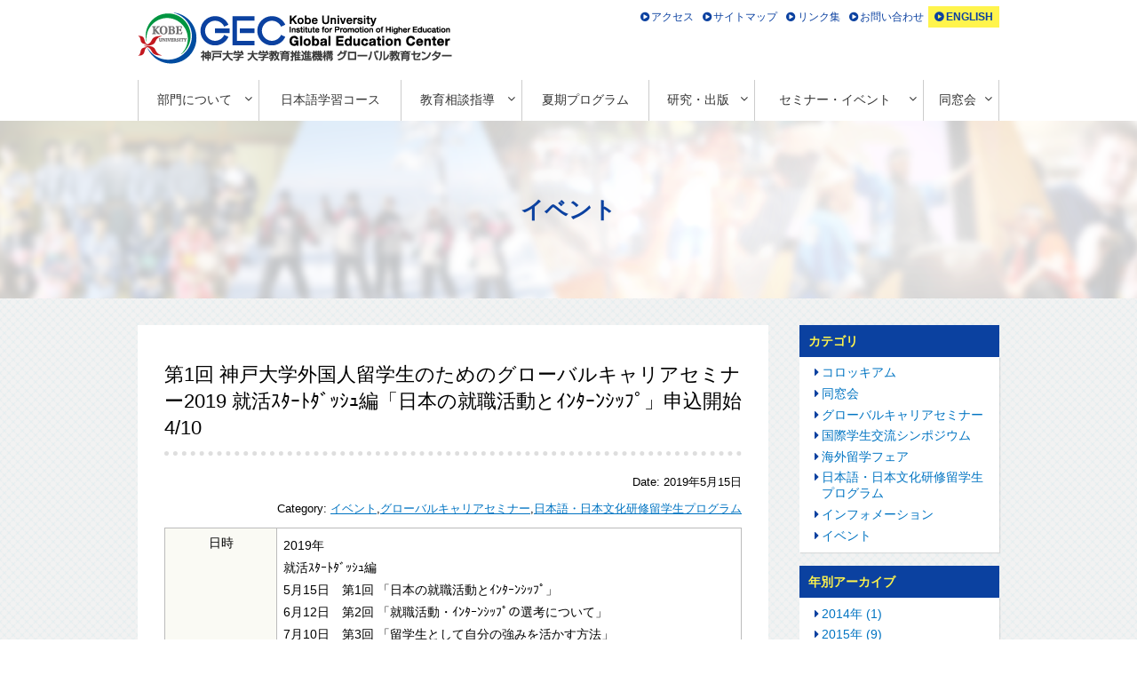

--- FILE ---
content_type: text/html
request_url: http://www.kisc.kobe-u.ac.jp/event/2019/05/1_2019.html
body_size: 5310
content:
<!DOCTYPE html>
<html lang="ja" itemscope itemtype="http://schema.org/Article">
  <head>
    <meta charset="UTF-8">
    <meta name="description" content=" 日時 2019年　 就活ｽﾀｰﾄﾀﾞｯｼｭ編5月15日　第1回 「日本の就職活...">
   <meta http-equiv="keywords" content="EU Institute in Japan Kansai, EUIJ-Kansai,EUIJ, Kansai,Kobe University EU,Kwansei Gakuin University EU,Osaka University EU">
    <title>第1回 神戸大学外国人留学生のためのグローバルキャリアセミナー2019 就活ｽﾀｰﾄﾀﾞｯｼｭ編「日本の就職活動とｲﾝﾀｰﾝｼｯﾌﾟ」申込開始4/10 | 神戸大学 大学教育推進機構 グローバル教育センター</title>
    <meta name="viewport" content="width=device-width,initial-scale=1">
<link rel="stylesheet" href="/css/reset.css">
<link rel="stylesheet" href="/css/layout.css">
<link rel="stylesheet" href="/css/jquery.mCustomScrollbar.min.css" />
<link rel="stylesheet" href="/css/font-awesome.min.css">
<link href="https://fonts.googleapis.com/css?family=Roboto:400,700" rel="stylesheet"> 
<link rel="stylesheet" href="/css/pageonly.css">
<!--[if lt IE 9]>
<link rel="stylesheet" href="/css/styles_ie.css">
<script src="/_mt/mt-static/support/theme_static/rainier/js/html5shiv.js"></script>
<![endif]-->
<!---->
<link rel="start" href="/">
<!-- <link rel="alternate" type="application/atom+xml" title="Recent Entries" href="/atom.xml" />-->
<link rel="canonical" href="/event/2019/05/1_2019.html" />

    <link rel="prev" href="/information/2019/05/g-navi_5_82.html" title="G-Navi 日本語アカデミックライティングラボ 第5期 開設（無料）～8/2">
    <link rel="next" href="/information/2019/05/g-navi_5_720.html" title="G-Navi 就活のための日本語講座 第5期 開講（無料）～7/20">
    <!-- Open Graph Protocol -->
    <meta property="og:type" content="article">
    <meta property="og:locale" content="ja_JP">
    <meta property="og:title" content="第1回 神戸大学外国人留学生のためのグローバルキャリアセミナー2019 就活ｽﾀｰﾄﾀﾞｯｼｭ編「日本の就職活動とｲﾝﾀｰﾝｼｯﾌﾟ」申込開始4/10 | 神戸大学 大学教育推進機構 グローバル教育センター">
    <meta property="og:url" content="/event/2019/05/1_2019.html">
    <meta property="og:description" content=" 日時 2019年　 就活ｽﾀｰﾄﾀﾞｯｼｭ編5月15日　第1回 「日本の就職活...">
    <meta property="og:site_name" content="神戸大学 大学教育推進機構 グローバル教育センター">
    <meta property="og:image" content="/images/ogp.png">
   
  </head>
  <body>
<!--▼▼header▼▼-->	       
<header id="header">
<!--▼▼header-inner▼▼-->	
<div id="header-inner" class="cf">
<!--▼header-logo▼-->
<h1 id="header-logo"><a href="/" rel="home"><img src="/images/header-logo.png" alt="神戸大学 大学教育推進機構 グローバル教育センター"></a></h1>
<!--▲header-logo▲-->
 <!--▼global-nav▼-->
<nav id="global-nav" role="navigation">
<ul>
<li><a class="matchHeight" href="/about/">部門について</a>
<ul><li><a href='/about/message-objective.html'>部門長挨拶・部門の目的</a></li><li><a href='/about/education_program.html'>教育プログラム</a></li><li><a href='/about/staff.html'>スタッフ紹介</a></li><li><a href='/about/organization.html'>組織</a></li><li><a href='/about/facilities.html'>施設概要</a></li></ul>
</li>
<li><a class="matchHeight" href="/leaning_japanese/">日本語学習コース</a>
<!--<ul><li><a href='/leaning_japanese/teacher_training.html'>教員研修留学生プログラム</a></li><li><a href='/leaning_japanese/japanese_studies.html'>日本語・日本文化研修留学生プログラム</a></li></ul>-->
</li>
<li><a class="matchHeight" href="/advising-counseling/">教育相談指導</a>
<ul><li><a href='/advising-counseling/advising-counseling.html'>相談指導</a></li><li><a href='/advising-counseling/faculty_office_hours.html'>教員オフィスアワー</a></li></ul>
</li>
<li><a class="matchHeight" href="/summer_program/">夏期プログラム</a>
 <!--<ul></ul>-->
</li>
<li><a class="matchHeight" href="/research-publication/">研究・出版</a>
<ul><li><a href='/research-publication/research-publication.html'>研究・出版</a></li></ul>
</li>
<li><a class="matchHeight" href="/seminar-event/">セミナー・イベント</a>
<ul><li><a href='/seminar-event/study_abroad_fair.html'>海外留学フェア</a></li><li><a href='/seminar-event/symposium.html'>国際学生交流シンポジウム</a></li><li><a href='/seminar-event/career_seminar.html'>留学生キャリアセミナー</a></li></ul>
</li>
<li><a class="matchHeight" href="/alumni/">同窓会</a>
<ul><li><a href='/alumni/alumni.html'>同窓会</a></li></ul></li>
</nav>
<!--▲global-nav▲-->
<!--▼header-navibox▼-->
<nav id="header-navibox">
<ul id="utility-nav">
<li><a href="/access.html">アクセス</a></li>
<li><a href="/sitemap.html">サイトマップ</a></li>
<li><a href="/link.html">リンク集</a></li>
<li><a href="/contact.html">お問い合わせ</a></li>
<li id="language-area"><a href="/english/" target="_blank">ENGLISH</a></li>
</ul>
</nav>
<!--▲header-navibox▲-->

</div>
<!--▲▲header-inner▲▲-->
</header>
<!--▲▲header▲▲-->

<!-- ▼▼#content▼▼ -->
<div id="content">
<div id="key-title">
<p itemprop="articleSection" rel="tag">
<span>イベント</span>
</p>
</div>
<div class="container">



<!-- ▼▼#content-row▼▼ -->
<div id="content-row">
<!-- ▼#content-main▼ -->
<div id="content-main">
<main id="entry-750" class="entry iconuse" role="main" itemprop="text">
<article class="entry-box">
<header class="entry-header">
<h1 itemprop="name" class="entry-title">第1回 神戸大学外国人留学生のためのグローバルキャリアセミナー2019 就活ｽﾀｰﾄﾀﾞｯｼｭ編「日本の就職活動とｲﾝﾀｰﾝｼｯﾌﾟ」申込開始4/10</h1>
<div class="entry-meta">
<p class="entry-date">Date: <time datetime="2019-05-15T00:00:00+09:00" itemprop="datePublished">2019年5月15日</time></p>

  
<p class="entry-category">Category: <a itemprop="articleSection" rel="tag" href="/event/">イベント</a>,<a itemprop="articleSection" rel="tag" href="/news-career_seminar/">グローバルキャリアセミナー</a>,<a itemprop="articleSection" rel="tag" href="/news-japanese_studies/">日本語・日本文化研修留学生プログラム</a></p>
  

</div>
</header>
<div id="editor-input-content" class="entry-content editor" itemprop="articleBody">
<table>
<tbody>
<tr><th class="w9em">日時</th>
<td style="margin-left: 30px;">
<p>2019年　</p>
<p>就活ｽﾀｰﾄﾀﾞｯｼｭ編<br />5月15日　第1回 「日本の就職活動とｲﾝﾀｰﾝｼｯﾌﾟ」<br />6月12日　第2回 「就職活動・ｲﾝﾀｰﾝｼｯﾌﾟの選考について」</p>
<p>7月10日　第3回 「留学生として自分の強みを活かす方法」</p>
<p>（水）17:00～18:30</p>
<p>就職活動準備実践編</p>
<p></p>
<p></p>
<p></p>
<p>10月11日　第4回 「先輩の経験談を聞く（内定者＆OB・OG）」</p>
<p>10月25日　第5回 「業界・企業研究の仕方」</p>
<p>11月15日　第6回 「ｴﾝﾄﾘｰｼｰﾄの書き方」</p>
<p>12月6日　第7回 「SPI対策講座」</p>
<p>12月13日　第8回 「選考試験～面接対策（解説）」</p>
<p>12月20日　第9回 「面接対策」</p>
<p>（金）17:00～18:30</p>
<p></p>
<p></p>
<p></p>
</td>
</tr>
<tr><th>場所</th>
<td>鶴甲第一キャンパス　ラーニングコモンズ</td>
</tr>
<tr><th>対象</th>
<td>神戸大学に在籍する全ての留学生</td>
</tr>
<tr><th>申し込み</th>
<td>4月10日より 申し込みは Tel.: <a href="tel:">078-803-5217</a> E-mail: <a href="mailto:address">stdnt-shushoku@office.kobe-u.ac.jp</a> 授業に差支えのない時間帯にご参加下さい。</td>
</tr>
<tr><th>主催</th>
<td>神戸大学キャリアセンター</td>
</tr>
<tr><th>協力</th>
<td>神戸大学国際教育総合センター（旧留学生センター）</td>
</tr>
</tbody>
</table>
<p><a class="btn-mod" href="http://www.career.kobe-u.ac.jp/">今年度のグローバルキャリアセミナーに関する情報を見る</a></p>
<p><a class="btn-mod" href="/news-career_seminar/">グローバルキャリアセミナーに関するこれまでのイベント情報などを見る</a></p>

</div>
</article>
</main>
<nav id="pagination">
<ul class="pagination-list">
<li class="pagination-prev"><a rel="prev" href="/information/2019/05/g-navi_5_82.html" title="G-Navi 日本語アカデミックライティングラボ 第5期 開設（無料）～8/2">前の記事</a></li>
<li class="pagination-next"><a rel="next" href="/information/2019/05/g-navi_5_720.html" title="G-Navi 就活のための日本語講座 第5期 開講（無料）～7/20">次の記事</a></li>
</ul>
</nav>
</div>
<!-- ▲#content-main▲ -->
<!--▼▼#content-side▼▼-->
<div id="content-side">

<aside class="widgets related" role="complementary"><nav class="side-box">
<h3>カテゴリ</h3>
<ul class="widget-list">
<li class="widget-list-item"><a href="/news-colloquium/">コロッキアム</a></li>
</li>


<li class="widget-list-item"><a href="/news-alumni/">同窓会</a></li>
</li>


<li class="widget-list-item"><a href="/news-career_seminar/">グローバルキャリアセミナー</a></li>
</li>


<li class="widget-list-item"><a href="/news-symposium/">国際学生交流シンポジウム</a></li>
</li>


<li class="widget-list-item"><a href="/news-study_abroad_fair/">海外留学フェア</a></li>
</li>


<li class="widget-list-item"><a href="/news-japanese_studies/">日本語・日本文化研修留学生プログラム</a></li>
</li>


<li class="widget-list-item"><a href="/information/">インフォメーション</a></li>
</li>


<li class="widget-list-item"><a href="/event/">イベント</a></li>
</li>
</ul>
</nav><nav class="side-box">
<h3>年別アーカイブ</h3>
<ul class="widget-list"><li class="widget-list-item"><a href="/archives/2014/">2014&#24180; (1)</a></li><li class="widget-list-item"><a href="/archives/2015/">2015&#24180; (9)</a></li><li class="widget-list-item"><a href="/archives/2016/">2016&#24180; (88)</a></li><li class="widget-list-item"><a href="/archives/2017/">2017&#24180; (106)</a></li><li class="widget-list-item"><a href="/archives/2018/">2018&#24180; (103)</a></li><li class="widget-list-item"><a href="/archives/2019/">2019&#24180; (91)</a></li><li class="widget-list-item"><a href="/archives/2020/">2020&#24180; (68)</a></li><li class="widget-list-item"><a href="/archives/2021/">2021&#24180; (61)</a></li><li class="widget-list-item"><a href="/archives/2022/">2022&#24180; (53)</a></li><li class="widget-list-item"><a href="/archives/2023/">2023&#24180; (51)</a></li><li class="widget-list-item"><a href="/archives/2024/">2024&#24180; (46)</a></li><li class="widget-list-item"><a href="/archives/2025/">2025&#24180; (35)</a></li><li class="widget-list-item"><a href="/archives/2026/">2026&#24180; (2)</a></li></ul>
</nav><nav class="side-box">
<h3>最近の記事</h3>
<ul class="widget-list">
<li class="widget-list-item"><a href="/information/2026/02/g-navi_4326.html"><small><time datetime="2026-02-06T09:06:11+09:00">2026/02/06</time></small><br><a href="https://g-navi.jp/project/symposium/2025/index.html" target="_blank">G-Navi シンポジウム／第43回神戸大学グローバル教育センターコロッキアム『多文化共生社会を支える日本語教育人材育成の現状と課題－多様な教育現場と教師に求められる資質ー』（無料）2/6</a></a></li>

<li class="widget-list-item"><a href="/information/2026/01/g-navi_113217.html"><small><time datetime="2026-01-13T00:00:00+09:00">2026/01/13</time></small><br><a href="https://g-navi.jp/project/03/language-salon/2025ko/index.html" target="_blank">G-Navi ランゲージサロン　韓国語を話そう！（無料）1/13～2/17</a></a></li>

<li class="widget-list-item"><a href="/information/2025/12/122912.html"><small><time datetime="2025-12-29T00:00:00+09:00">2025/12/29</time></small><br>冬季休館12/29～1/2</a></li>
</ul>
</nav></aside>


<!--▼sidemenu▼-->
<ul class="sidemenu">
<li><a href="/intl_exchange_office.html">国際交流課</a></li>
<li><a href="http://www.gec.iphe.kobe-u.ac.jp/studyabroad.html" target="_blank">グローバル教育センター 海外派遣教育部門</a></li>
<li><a href="/support_association/">留学生後援会</a></li>
</ul>
<!--▲sidemenu▲-->  

<!--▼sidebnr▼-->
<div id="sidebnr">
<!--building-bnr-->
<div class="building-bnr">
<a href="/cie_history/index.html">
<p class="building-bnr-img "><img src="/images/building-img.png" alt="センター建築物について"></p>
<p class="building-bnr-txt">センター建築物について</p>
</a>
</div>
<!--/building-bnr--> 
<!--other-bnr-->
<ul class="other-bnr">
<li><a href="https://www.kobe-u.ac.jp/index.html" target="_blank"><img class="hover" src="/images/bnr-kobe_univ.png" alt="神戸大学案内"></a></li>
<li><a href="https://www.kobe-u.ac.jp/info/public-relations/visualaid.html" target="_blank"><img class="hover" src="/images/bnr-kobe_univ_movie.png" alt="神戸大学動画"></a></li>
<li><a href="https://www.google.com/maps/@34.7246171,135.2357967,3a,75y,97.05h,93.17t/data=!3m6!1e1!3m4!1sfQnMH4XC6I3pejJzsvb78w!2e0!7i13312!8i6656" target="_blank"><img class="hover" src="/images/bnr-streetview.png" alt="神戸大学Googleストリートビュー"></a></li>
<li><a href="https://beefplus.center.kobe-u.ac.jp/" target="_blank"><img class="hover" src="/images/bnr-lms_beef.png" alt="神戸大学LMS BEEF"></a></li>



<li><a href="https://www.office.kobe-u.ac.jp/intl-prg/icl/" target="_blank"><img class="hover" src="/images/icl.png" alt="神戸大学　国際共修"></a></li>
<li><a href="http://g-navi.jp/index.html" target="_blank"><img class="hover" src="/images/g-navi.png" alt="日本学生支援機構委託事業　国際交流拠点推進事業 G-Navi"></a></li>




</ul>
<!--/other-bnr-->
</div>
<!--▲sidebnr▲-->  

</div>
<!--▲▲#content-side▲▲-->  
</div>
<!-- ▲▲#content-row▲▲ -->
</div></div>
<!-- ▲▲#content▲▲ -->
<!--▼▼.pagetop▼▼ -->
<p class="pagetop"><a href="#">このページの先頭へ</a></p>
<!-- ▲▲.pagetop▲▲ -->
<!--▼▼#footer▼▼-->
<footer id="footer">
<!--▽container▽-->
<div id="footer-inner" class="container">
<!--▼social-box▼-->
<ul id="social-box">
<li class="socialBtn facebookBtn">
<a href="https://www.facebook.com/kobecityPR/" target="_blank"><span>神戸市(災害情報等）</span></a>
</li>
<li class="socialBtn twitterBtn">
<a href="https://twitter.com/kobecityPR" target="_blank"><span>神戸市（災害情報等）</span></a>
</li>
<li class="socialBtn twitterBtn">
<a href="https://twitter.com/CieKobe" target="_blank"><span>GEC</span></a>
</li>
<li class="socialBtn facebookBtn">
<a href="https://www.facebook.com/KobeUniversityInternationalStudentCenter?ref=hl/" target="_blank"><span>GEC</span></a>
</li>
<li class="socialBtn twitterBtn">
<a href="https://twitter.com/Truss_shinkan_" target="_blank"><span>留学生支援サークル Truss</span></a>
</li>
<li class="socialBtn instagramBtn">
<a href="https://t.co/0LeuOGwcN0" target="_blank"><span>留学生支援サークル Truss</span></a>
</li>
<li class="socialBtn lineBtn">
<a href="https://line.me/ti/g2/LY_alphtZAwKgT4U1WH-PVc95SBdylSXQcFOhg?utm_source=invitation&utm_medium=link_copy&utm_campaign=default" target="_blank"><span>留学生支援サークル Truss</span></a>
</li>

<li class="socialBtn instagramBtn">
<a href="https://www.instagram.com/kokoronetinkobe/" target="_blank"><span>KOKORO-NET in 神戸</span></a>
</li>

<li class="socialBtn twitterBtn">
<a href="https://mobile.twitter.com/KobeU_PR/" target="_blank"><span>神戸大学広報課</span></a>
</li>
<li class="socialBtn youtubeBtn">
<a href="https://www.youtube.com/user/KobeUnivPR/" target="_blank"><span>神戸大学広報課</span></a>
</li>
<li class="socialBtn facebookBtn">
<a href="https://www.facebook.com/kobeuniv/" target="_blank"><span>神戸大学</span></a>
</li>
</ul>

<!--▲social-box▲-->  
<!--▼award▼--><p id="award"><a href="http://www.kisc.kobe-u.ac.jp/images/jsei98.jpg" target="_blank">Since Sep. 17, 1996. Last modified January 5, 2026. JSEI Award 1998.</a></p>
<!--▲award▲-->  
<!--▼footer-logo▼-->
<h3 id="footer-logo"><a href="/"><img src="/images/footer-logo.png" alt="神戸大学 大学教育推進機構 グローバル教育センター"></a></h3>
<!--▲footer-logo▲-->
<!--▼copy▼-->
<p id="copy"></p>
<!--▲copy▲--> 

<!--△container△-->
</footer>

</div>

<!--△container△-->
</footer>
<!--▲▲#footer▲▲-->
<script type="text/javascript" src="/js/jquery.min.js"></script>

<script type="text/javascript" src="/js/common.js"></script>
<script type="text/javascript" src="/js/function.js"></script>
</body>
</html>

--- FILE ---
content_type: text/css
request_url: http://www.kisc.kobe-u.ac.jp/css/layout.css
body_size: 58
content:
@import url('style.css');
@import url('editor-style.css');

--- FILE ---
content_type: text/css
request_url: http://www.kisc.kobe-u.ac.jp/css/style.css
body_size: 6644
content:
@charset "utf-8";
/* @group common */

html {
    /*background:#f6f7f7;*/
    background: url('../images/ptn-gray.png') repeat left top;
    font-size: 62.5%;
}

@font-face {
    font-family: "Yu Gothic";
    src: local("Yu Gothic Medium");
    font-weight: 100;
}

@font-face {
    font-family: "Yu Gothic";
    src: local("Yu Gothic Medium");
    font-weight: 200;
}

@font-face {
    font-family: "Yu Gothic";
    src: local("Yu Gothic Medium");
    font-weight: 300;
}

@font-face {
    font-family: "Yu Gothic";
    src: local("Yu Gothic Medium");
    font-weight: 400;
}

@font-face {
    font-family: "Yu Gothic";
    src: local("Yu Gothic Bold");
    font-weight: bold;
}

body {
    font-family: "游ゴシック体", "YuGothic", "游ゴシック", "Yu Gothic", "ヒラギノ角ゴ Pro W3", "Hiragino Kaku Gothic Pro", "メイリオ", "Meiryo", sans-serif;
    font-size: 1.4rem;
}


body:lang(en) {
    font-family: Roboto, Avenir, "Open Sans", "Helvetica Neue", Helvetica, Arial, Verdana, sans-serif;

}


a {
    color: #0074c2;
}


img {
    max-width: 100%;
}

.linkBox-img {
    overflow: hidden;
}

.linkBox-img img {
    transition: all 0.5s ease 0s;
}

.linkBox-img img:hover {
    opacity: 0.5;
    transform: scale(1.1, 1.1);
}

a.button:link,
.button:visited {
    width: 100%;
    max-width: 20em;
    position: relative;
    display: block;
    margin: 30px auto 0;
    padding: 14px 15px;
    font-size: 1.8rem;
    font-weight: bold;
    text-align: center;
    text-decoration: none;
    text-transform: uppercase;
    overflow: hidden;
    letter-spacing: .08em;
    border-radius: 5px;
    line-height: 1.2;
    -webkit-transition: all 0.4s ease;
    -moz-transition: all 0.4s ease;
    -o-transition: all 0.4s ease;
    transition: all 0.4s ease;
    z-index: 998;
}

@media screen and (max-width: 767px) {

    a.button:link,
    .button:visited {
        font-size: 1.4rem;
    }
}

a.button:link:after,
a.button:visited:after {
    content: "";
    position: absolute;
    height: 0%;
    left: 50%;
    top: 50%;
    width: 150%;
    z-index: -1;
    -webkit-transition: all 0.4s ease 0s;
    -moz-transition: all 0.4s ease 0s;
    -o-transition: all 0.4s ease 0s;
    transition: all 0.4s ease 0s;
}

a.button:link:hover,
a.button:visited:hover {
    color: #FFF;
    text-shadow: none;
}

a.button:link:hover:after,
a.button:visited:hover:after {
    height: 450%;
}

a.button-green {
    border: 2px solid #00B59D;
    border-radius: 5px;
    color: #00B59D;
}

a.button-green:after {
    background: #00B59D;
    -moz-transform: translateX(-50%) translateY(-50%) rotate(-25deg);
    -ms-transform: translateX(-50%) translateY(-50%) rotate(-25deg);
    -webkit-transform: translateX(-50%) translateY(-50%) rotate(-25deg);
    transform: translateX(-50%) translateY(-50%) rotate(-25deg);
}

/************************************************
#header
****************************************/

#header {
    background: #FFFFFF;
    padding-top: 10px;
    z-index: 999;
    width: 100%;
    top: 0;

}

#header-inner {
    margin: 0 auto 0;
    max-width: 970px;
    position: relative;
}

@media only screen and (max-width:767px) {
    #header-inner {
        width: 100%;
    }
}

/**#header-logo********************/
#header-logo {
    float: left;
    display: block;
    margin-bottom: 15px;

}

#header-logo img {
    display: block;
}

@media screen and (max-width: 991px) {
    #header-logo {
        padding-left: 15px;
    }

    #header-logo img {
        display: block;
        width: 300px;
    }
}

@media screen and (max-width: 767px) {
    #header-logo {
        margin-bottom: 5px;
        float: none;
        display: inline-block;
        z-index: 999;
        max-width: 80%;

    }

    #header-logo img {
        display: block;
        width: 200px;
    }
}



/**#global-nav********************/
#global-nav {
    float: left;
    width: 100%;
}

/**#header-navibox********************/
#header-navibox {
    position: absolute;
    right: 0px;
    top: 0px;

}

@media screen and (max-width: 991px) {
    #header-navibox {
        padding-right: 15px;
    }
}

@media only screen and (max-width:767px) {
    #header-navibox {
        position: static;
        padding-right: 0;
    }

}

/**#utility-nav********************/
#utility-nav {
    list-style: none;
    display: inline-block;
}

#utility-nav li {
    float: left;
}

#utility-nav li a {
    padding: 0 5px;
}

#utility-nav:before,
#utility-nav:after {
    content: "";
    display: block;
}

#utility-nav:after {
    clear: both;
}

#utility-nav li a {
    font-size: 1.2rem;
    text-decoration: none;
    color: #0b41a0;
}

#utility-nav li a:before {
    content: "\f144";
    font-family: "FontAwesome";
    display: inline-block;
    margin-right: 0.2em;
    -webkit-font-smoothing: antialiased;
    -moz-osx-font-smoothing: grayscale;
}

#utility-nav li a:hover {
    color: #FF445B;
}

#utility-nav #language-area p {
    margin: 0;
}

#utility-nav #language-area a {
    text-decoration: none;
    color: #0b41a0;
    font-weight: bold;
    font-size: 1.2rem;
    line-height: 1;
    padding: 0.4em 0.6em;
    background-color: #FFF44C;
}

@media screen and (max-width: 767px) {

    #utility-nav {
        display: none;
        text-align: right;
    }

    .show-on-mobile #utility-nav {
        clear: both;
        background-color: #fff;
        display: block;
    }

    #utility-nav li {
        float: none;
        display: block;
        border-top: 1px solid #A8A8A8;
    }

    #utility-nav li:hover {
        background: #f0f0f0;
    }

    #utility-nav>li a {
        display: block;
        padding: 1em;
        width: 100%;
        text-align: left;
    }

    #utility-nav #language-area {
        display: block;
        border-bottom: 1px solid #a8a8a8;

    }

    #utility-nav #language-area a {
        display: block;
        padding: 1em;
        width: 100%;
        text-align: left;
    }

    #utility-nav #language-area a:hover {
        background-color: #FF445B;
        color: #fff;
    }
}


/**ティッカー********************/

#news_ticker {
    position: absolute;
    right: 0;
    top: 30px;
    background-color: #f3f3f3;
    width: 400px;
    display: table;
}

.ticker-caption {
    width: 80px;
    background-color: #0b41a0;
    display: table-cell;
    vertical-align: middle;
    color: white;
    font-size: 1.2rem;
    z-index: 1;
    font-weight: bold;
    text-align: center;
}

.ticker-box {
    color: #333;
    overflow: hidden;
    height: 30px;
    margin: 0;
    padding: 0;
    background-color: #F3F3F3;
    display: table-cell;
}

.ticker-box li {

    display: none;
}

/* liScroll styles */

.tickercontainer {
    /* the outer div with the black border */
    height: 30px;
    width: 320px;
    margin: 0;
    padding: 0;
    overflow: hidden;
}

.tickercontainer .mask {
    /* that serves as a mask. so you get a sort of padding both left and right */
    position: relative;
    left: 9px;
    top: 7.5px;
    width: 100%;
    overflow: hidden;
    height: 1em;
}

ul.newsticker {
    /* that's your list */
    position: relative;
    left: 320px;
    font-size: 1.2rem;
    list-style-type: none;
    margin: 0;
    padding: 0;

}

ul.newsticker li {
    display: block;
    float: left;
    /* important: display inline gives incorrect results when you check for elem's width */
    margin: 0;
    padding: 0;

}

ul.newsticker a {
    white-space: nowrap;
    line-height: 1;
    padding: 0;
    color: #0b41a0;
    font-size: 1.2rem;
    margin: 0 50px 0 0;
    text-decoration: none;
    font-weight: bold;
}

ul.newsticker span {
    margin: 0 10px 0 0;
    line-height: 1;
    color: #333;
}




@media screen and (max-width: 991px) {
    #news_ticker {
        margin-right: 15px;
    }
}

@media only screen and (max-width:767px) {
    #news_ticker {
        display: block;
        position: relative;
        right: 0;
        top: 0;
        width: 100%;
        margin-right: 0;
    }

    .ticker-caption {
        display: block;
        width: 100%;
        padding: 0.4em;
        line-height: 1;
    }

    .ticker-box {
        display: block;
    }

    .tickercontainer {
        /* the outer div with the black border */
        width: 100%;
    }
}


/************************************************
モバイルアイコン
****************************************/
.nav-mobile {
    display: none;
    float: right;
    font-size: 1.8rem;
    font-weight: 100;
    padding: 18px 18px 10px;
    position: absolute;
    right: 0;
    text-decoration: none;
    top: 0;
}

.nav-mobile:after {
    content: "\f0c9";
    /*モバイル用メニューに表示するアイコン*/
    font-family: "FontAwesome";
    color: #999;
    z-index: 999;
    font-weight: 100;
    padding: 0;
    position: absolute;
    right: 15px;
    -webkit-font-smoothing: antialiased;
    -moz-osx-font-smoothing: grayscale;
}

.show-on-mobile .nav-mobile:after {
    content: "\f00d";
    /*モバイル用メニューに表示するアイコン*/
}

.menu-dropdown-icon>a:before,
.menu-dropdown-icon>span:before {
    padding: 0 0 0 0;
    content: "\f107";
    /*モバイル用メニューに表示するアイコン*/
    font-family: "FontAwesome";
    cursor: pointer;
    float: right;
    color: #333;
    -webkit-font-smoothing: antialiased;
    -moz-osx-font-smoothing: grayscale;
}

@media only screen and (max-width:767px) {
    .nav-mobile {
        display: block;
    }
}


/**#global-nav********************/

#global-nav {
    float: none;
    display: block;
    clear: both;
}

#global-nav>ul {
    display: table;
    table-layout: auto;
}

#global-nav>ul>li {
    display: table-cell;
    float: none;
}

#global-nav>ul {
    display: table;
    margin: 0 auto;
    width: 100%;
    list-style: none;
    padding: 0;
    position: relative;
    box-sizing: border-box;
}

#global-nav>ul:before,
#global-nav>ul:after {
    content: "";
    display: table;
}

#global-nav>ul:after {
    clear: both;
}

#global-nav>ul>li {
    position: relative;

    text-align: center;
    border-left: 1px solid #CCCCCC;
    background: #fff;
    padding: 0;
    margin: 0;
}

#global-nav>ul>li:last-child {
    border-right: 1px solid #CCCCCC;
}

#global-nav>ul>li>a,
#global-nav>ul>li>span {
    text-decoration: none;
    padding: 1em 0.5em;
    display: block;
    color: #333;
}

#global-nav>ul>li:hover {
    background: #f0f0f0;
}



#global-nav>ul>li>ul {
    display: none;
    width: 100%;
    background: #f0f0f0;
    padding: 20px;
    position: absolute;
    z-index: 99;
    left: 0;
    margin: 0;
    list-style: none;
    box-sizing: border-box;
}

#global-nav>ul>li>ul:before,
#global-nav>ul>li>ul:after {
    content: "";
    display: table;
}

#global-nav>ul>li>ul:after {
    clear: both;
}

#global-nav>ul>li>ul>li {
    margin: 0;
    padding-bottom: 0;
    list-style: none;
    width: 25%;
    background: none;
    float: left;
    border-top: 1px dotted #969696;
}

#global-nav>ul>li>ul>li:first-child {
    border-top: none;
}

#global-nav>ul>li>ul>li a {
    text-align: left;
    text-decoration: none;
    color: #0b41a0;
    padding: .2em 0;
    font-size: 1.2rem;
    display: block;
    border-bottom: 1px solid #ccc;
}

#global-nav>ul>li>ul>li a:hover {
    color: #FF445B;
}

#global-nav>ul>li>ul>li>ul {
    display: block;
    padding: 0;
    margin: 10px 0 0;
    list-style: none;
    box-sizing: border-box;
}

#global-nav>ul>li>ul>li>ul:before,
#global-nav>ul>li>ul>li>ul:after {
    content: "";
    display: table;
}

#global-nav>ul>li>ul>li>ul:after {
    clear: both;
}

#global-nav>ul>li>ul>li>ul>li {
    float: left;
    width: 100%;
    padding: 10px 0;
    margin: 0;

}

#global-nav>ul>li>ul>li>ul>li a {
    border: 0;
}

#global-nav>ul>li>ul.normal-sub {
    width: 280px;

    left: auto;
    padding: 10px 20px;
}

#global-nav>ul>li:last-child>ul.normal-sub,
#global-nav>ul>li:nth-last-of-type(2)>ul.normal-sub {

    left: inherit;
    right: 0;

}

#global-nav>ul>li>ul.normal-sub>li {
    width: 100%;
}

#global-nav>ul>li>ul.normal-sub>li a {
    border: 0;
    padding: 1em 0;
}

@media only screen and (max-width:959px) {
    #global-nav>ul>li {
        width: auto;
    }
}

@media only screen and (max-width:767px) {
    #global-nav {
        width: 100%;
        display: block;
    }

    #global-nav>ul {
        display: none;
        padding: 0;
    }

    #global-nav>ul>li {
        text-align: left;
        width: 100%;
        float: none;
        display: block;
    }

    #global-nav>ul>li a {
        padding: 1em;
        width: 100%;
        display: block;
    }

    #global-nav>ul>li>ul {
        position: relative;
    }

    #global-nav>ul>li>ul.normal-sub {
        width: 100%;
        background: #fff;
    }

    #global-nav>ul>li>ul>li {
        float: none;
        width: 100%;
        margin-top: 20px;
    }

    #global-nav>ul>li>ul>li:first-child {
        margin: 0;
    }

    #global-nav>ul>li>ul>li>ul {
        position: relative;
    }

    #global-nav>ul>li>ul>li>ul>li {
        float: none;
    }

    #global-nav>ul>li>ul>li a:hover {
        background: #f0f0f0;
    }

    .show-on-mobile #global-nav {
        clear: both;
        background-color: #fff;
        display: block;

    }

    .show-on-mobile #global-nav>ul {
        display: block;

    }

    .show-on-mobile #global-nav li,
    .show-on-mobile #utility-nav li {
        border-top: 1px solid #A8A8A8;
    }

    .show-on-mobile #global-nav>ul>li:last-child {
        border-right: none;
    }

    .show-on-mobile #global-nav li ul.normal-sub {
        border-top: 1px solid #A8A8A8;
        padding: 0px;
    }

    .show-on-mobile #global-nav li ul.normal-sub li {
        border-top: 1px dotted #A8A8A8;
        margin-top: 0;
    }

    .show-on-mobile #global-nav li ul.normal-sub li:first-child {
        border-top: none;
    }

    .show-on-mobile #global-nav li ul.normal-sub li a {
        padding: 1em 1.5em;
    }
}



/*******************************************
#content
 ***********************************/
#content {

    position: relative;
}

#content>.container {
    padding-top: 30px;

}

#key-title {
    width: 100%;
    display: table;
    height: 200px;
    background-image: url("../images/topImg-back-loop.png");
    background-position: 50% 0;

    background-repeat: repeat-x;

    position: relative;
    z-index: 0;
    padding: 15px;

}

#key-title h1,
#key-title p {
    text-align: center;
    display: table-cell;
    vertical-align: middle;
    color: #0b41a0;
    font-size: 2.6rem;
    line-height: 1.4;
    font-weight: bold;
    text-align: center;
}

@media screen and (max-width: 467px) {
    #key-title {
        height: auto;
    }

    #key-title h1,
    #key-title p {
        text-align: left;
        font-size: 2.2rem;

    }
}

#content-main {
    float: left;
    width: 73%;
    /*IE9未満とかプレフィックス使ってもだめなブラウザやOS対応*/
    width: -webkit-calc(100% - 260px);
    /*Chrome19~25対応*/
    width: -moz-calc(100% - 260px);
    /*Firefox4~15対応*/
    width: calc(100% - 260px);
}

#content-side {
    float: right;
    width: 100%;
    max-width: 225px;
}

@media screen and (max-width: 991px) {

    #content-main,
    #content-side {
        float: none;
        width: 100%;
        max-width: 100%;
    }
}

@media screen and (max-width: 767px) {

    #content-main,
    #content-side {
        float: none;
        width: 100%;
    }

    body:not(.home) #content:before {
        display: none;
        -webkit-animation: none;
        animation: none;
    }

}

.entry-box {
    background-color: #fff;
    padding: 30px;
    margin-bottom: 20px;
}

.entry-box .entry-title {
    font-size: 2.2rem;
    line-height: 1.4;
    margin-bottom: 1em;
    margin-top: 0.5em;
    font-weight: 100;
    padding-bottom: 0.5em;
    border-bottom: 5px dotted #DEDEDE;
}

.entry-meta {
    text-align: right;
    font-size: 90%;
}

.entry-meta>p {
    display: inline-block;
    margin-left: 1em;
    margin-bottom: 1em;
}

@media screen and (max-width: 767px) {
    .entry-box {
        padding: 15px;

    }
}

/* =========================================================
 .infoList
========================================================= */
.infoList {
    margin-bottom: 10px;
    position: relative;
}

.infoList dt.date {
    border: medium none;

    margin: 0 0.5em 0 0;

    display: inline-block;
    text-indent: 0;
    line-height: 1.2;
    padding: 0.7em 0 0.4em;
}

.infoList dd.category {
    border: medium none;
    padding: 0;
    height: auto;
    font-size: 1rem;
    vertical-align: text-top;

    display: inline-block;
    text-indent: 0;
    line-height: 1.2;
}

.infoList dd.category a {
    border-radius: 0.1em;
    margin: 0 2px;
    0;
    display: inline-block;
    text-decoration: none;
    padding: 0.2em 0.5em;
    line-height: 1;
    background-color: #DFDFDF;
}

.infoList dd {
    border-bottom: 1px dotted #aaaaaa;
    height: 100%;
    margin: 0;
    padding: 0em 0 0.7em 0;
    line-height: 1.4;
}

.infoList-nocat {
    margin-bottom: 30px;
    position: relative;
}

.infoList-nocat {

    margin-bottom: 10px;
}

.infoList-nocat dt.date {
    border: medium none;
    left: 0;
    margin: 0;
    padding: 0.7em 0;
    position: absolute;
    text-indent: 0;
    width: 7em;
    line-height: 1.4;
}

.infoList-nocat dd {
    border-bottom: 1px dotted #aaaaaa;
    height: 100%;
    margin: 0;
    padding: 0.7em 0 0.7em 7em;
}

@media screen and (max-width: 767px) {
    .infoList-nocat dt.date {
        border: medium none;

        margin: 0 0.5em 0 0;
        position: inherit;
        display: inline-block;
        text-indent: 0;
        line-height: 1.2;
        padding: 0.7em 0 0.4em;
    }

    .infoList-nocat dd {
        border-bottom: 1px dotted #aaaaaa;
        height: 100%;
        margin: 0;
        padding: 0em 0 0.7em 0;
        line-height: 1.4;
    }
}

/* =========================================================
.childpage-list
========================================================= */
.childpage-list {
    margin-left: -10px;
    margin-right: -10px;
    list-style: none;

}

.childpage-listf:before,
.childpage-list:after {
    content: "";
    display: block;
}

.childpage-list:after {
    clear: both;
}

.entry-content+.childpage-list::before {
    border-top: 1px solid #333;
    content: "";
    display: block;
    height: 1px;
    margin: 20px 10px;

}

.childpage-list li {
    float: left;
    padding: 0 10px 10px;
    width: 50%;

}

.childpage-list li a {
    text-decoration: none;
    background-color: #ECEEFD;
    padding: 1em 1.5em 1em 2.1em;
    border-radius: 5px;
    border: 1px solid #0b41a0;
    display: block;
    font-weight: bold;
    line-height: 1.2;

}

.childpage-list li a:hover {
    background-color: #FFEF00;
    border: 1px solid #EB9F03;
}

.childpage-list li a:before {
    font-family: 'FontAwesome';
    content: "\f138";
    display: inline-block;
    margin-right: 0.1em;
    margin-left: -1em;
    -webkit-font-smoothing: antialiased;
    -moz-osx-font-smoothing: grayscale;
}

@media screen and (max-width: 767px) {
    .childpage-list li {
        float: none;
        width: 100%;

    }
}

/*******************************************
#pickup_box
 ***********************************/
#pickup_box {
    background-color: #FFEF00;
    padding: 15px 15px 10px;
    margin-bottom: 15px;
    box-shadow: 1px 1px 1px rgba(0, 0, 0, 0.1);
}

#pickup_box h4 {
    font-family: Roboto, Avenir, "Open Sans", "Helvetica Neue", Helvetica, Arial, Verdana, sans-serif;
    background-color: #0b41a0;
    padding: 0.4em;
    display: block;
    line-height: 1;
    color: #fff;
    font-weight: bold;
    border-radius: 1.8em;
    text-align: center;
    margin-bottom: 5px;

}

#pickup_box .pickup_box-txt {
    line-height: 1.4;
    margin-bottom: 5px;
}

#pickup_box .pickup_box-more {
    text-align: right;
}

#pickup_box .pickup_box-more a {
    color: #0b41a0;
    font-size: 1.2rem;
    text-decoration: none;
}

#pickup_box .pickup_box-more a:hover {
    text-decoration: underline;
}

#pickup_box .pickup_box-more a i {
    margin-right: 0.2em;
}

/*******************************************
#sidenavi
 ***********************************/
#sidenavi-title {
    background-color: #0b41a0;
    color: #fff44c;
    font-weight: bold;
    padding: 0.7em 0.7em;
    line-height: 1.2;
    box-shadow: 1px 1px 1px rgba(0, 0, 0, 0.1);
}

#sidenavi {
    list-style: none;
    box-shadow: 1px 1px 1px rgba(0, 0, 0, 0.1);
    margin-bottom: 15px;
}

#sidenavi li {
    border-bottom: 1px solid #ccc;
    line-height: 1.2;
}

#sidenavi li:last-child {
    border-bottom: none;
}

#sidenavi li a {
    background-color: #fff;
    padding: 0.7em 0.7em 0.7em 2.3rem;
    display: block;
    text-decoration: none;

}

#sidenavi li a:hover {
    background-color: #fff44c;
}

#sidenavi li a:before {
    content: "\f0da";
    font-family: "FontAwesome";
    display: inline-block;
    margin-right: 0.2em;
    margin-left: -1rem;
    color: #0b41a0;
    font-weight: 100;
    -webkit-font-smoothing: antialiased;
    -moz-osx-font-smoothing: grayscale;
}

.side-box {
    margin-bottom: 15px;
}

.widgets nav h3 {
    background-color: #0b41a0;
    color: #fff44c;
    font-weight: bold;
    padding: 0.7em 0.7em;
    line-height: 1.2;
    font-size: 1.4rem;
}

.widgets .widget-list {
    box-shadow: 1px 1px 1px rgba(0, 0, 0, 0.1);
    padding: 0.5em 1em 0.5em 1.8em;
    background-color: #fff;
    list-style: none;

}

.widgets .widget-list a {
    padding: 0.2em 0 0.2em 0;
    display: block;
    text-decoration: none;

}

.widgets .widget-list a:before {
    content: "\f0da";
    font-family: "FontAwesome";
    display: inline-block;
    margin-right: 0.2em;
    margin-left: -0.8rem;
    color: #0b41a0;
    font-weight: 100;
    -webkit-font-smoothing: antialiased;
    -moz-osx-font-smoothing: grayscale;
}

/*******************************************
.sidemenu
 ***********************************/
.sidemenu {
    background-color: #fff;
    padding: 10px;
    list-style: none;
    margin-bottom: 15px;
    box-shadow: 1px 1px 1px rgba(0, 0, 0, 0.1);
}

.sidemenu li {
    line-height: 1.4;
}

.sidemenu a {
    text-decoration: none;
    color: #4D4D4D;
    padding: 0.4em 0.8em 0.4em 1.2em;
    display: block;

}

.sidemenu a:hover {
    text-decoration: underline;
    color: #FF445B;
}

.sidemenu a:before {
    content: "\f152";
    font-family: "FontAwesome";
    display: inline-block;
    margin-right: 0.2em;
    margin-left: -1em;
    color: #0b41a0;
    font-weight: 100;
    -webkit-font-smoothing: antialiased;
    -moz-osx-font-smoothing: grayscale;
}

.sidemenu a:hover:before {
    text-decoration: none;
}

/*******************************************
 #sidebnr
 ***********************************/
#sidebnr {}

#sidebnr:before,
#sidebnr:after {
    content: "";
    display: block;
}

#sidebnr:after {
    clear: both;
}



/**********.building-bnr**/
.building-bnr {
    margin-bottom: 15px;
    box-shadow: 1px 1px 1px rgba(0, 0, 0, 0.1);

}

.building-bnr:before,
.building-bnr:after {
    content: "";
    display: block;
}

.building-bnr:after {
    clear: both;
}

.building-bnr a {
    display: block;
    background-color: #fff;
    text-decoration: none;
}

.building-bnr a img {
    display: block;
}

.building-bnr a .building-bnr-txt {
    padding: 5px 10px;
}

.building-bnr a .building-bnr-txt:before {
    content: "\f144";
    font-family: "FontAwesome";
    display: inline-block;
    margin-right: 0.2em;
    -webkit-font-smoothing: antialiased;
    -moz-osx-font-smoothing: grayscale;
}

.building-bnr a:hover {
    background-color: #FF445B;
    color: #fff;
}

.building-bnr a:hover img {
    opacity: 0.7;
    background-color: #fff;
}

/********** #sidebnr ul**/

#sidebnr {
    margin-bottom: 20px;
}

#sidebnr .other-bnr {
    list-style: none;
    margin-bottom: 30px;
}


#sidebnr .other-bnr:before,
#sidebnr .other-bnr:after {
    content: "";
    display: block;
}

#sidebnr .other-bnr:after {
    clear: both;
}


#sidebnr .other-bnr li {
    float: left;
    margin-bottom: 10px;
}

#sidebnr .other-bnr li a {
    display: block;
    line-height: 1;
}

#sidebnr .other-bnr li a img {
    width: 100%;
}

@media (max-width: 991px) {
    .building-bnr {
        width: 100%;
    }

    .building-bnr a {
        display: table;
    }

    .building-bnr a .building-bnr-img {
        display: table-cell;
        width: 30%;
    }

    .building-bnr a .building-bnr-txt {
        display: table-cell;
        vertical-align: middle;
        margin: 0;
    }

    .building-bnr a .building-bnr-txt:before {
        content: "";
    }

    #sidebnr ul li {
        padding: 0 10px;
        text-align: center;
    }

    #sidebnr .other-bnr {

        margin-left: -5px;
        margin-right: -5px;
    }

    #sidebnr .other-bnr li {
        width: 33.333%;
        padding: 0 5px;
    }



}

@media (max-width: 767px) {
    #sidebnr .other-bnr li {
        width: 50%;
        padding: 0 5px;
    }
}

/*******************************************
.pagetop
 ***********************************/
.pagetop {
    bottom: 15px;
    clear: both;
    margin: 0;
    padding: 0;
    position: fixed;
    right: 10px;
    top: auto;
    z-index: 700;
}

.pagetop>a {
    background-color: #0b41a0;
    border-radius: 50%;
    box-sizing: border-box;
    content: "";
    display: block;
    height: 40px;
    margin: 0;
    opacity: 1;
    padding: 12px;
    position: relative;
    text-indent: -9999px;
    transition: opacity 0.3s ease 0s;
    width: 40px;
}

.pagetop>a:hover {
    opacity: 0.7;
}

.pagetop>a::after {
    border-right: 2px solid #fff;
    border-top: 2px solid #fff;
    content: "";
    display: inline-block;
    height: 12px;
    left: 13px;
    position: absolute;
    top: 16px;
    transform: rotate(-45deg);
    width: 12px;
}


/*******************************************
   #footer
 ***********************************/

#footer {
    background-color: #fff;
}

#footer-inner {
    padding-top: 20px;
    padding-bottom: 30px;
}

#footer-logo {
    text-align: center;
}

#copy {
    font-size: 1.2rem;
    text-align: center;
}

#award {
    text-align: center;
    font-size: 1rem;

}

#award a {
    text-decoration: none;
    color: #7F7F7F;
    margin-bottom: 5px;
}

#award a:hover {
    color: #ff445b;
}

@media (max-width: 767px) {

    #footer-logo,
    #copy {
        text-align: center;
    }

}



/* #social-box
----------------------------------------------------------- */
#social-box {
    list-style: none;
    margin-left: -5px;
    margin-right: -5px;
    margin-bottom: 10px;
}

#social-box:before,
#social-box:after {
    content: "";
    display: block;
}

#social-box:after {
    clear: both;
}

#social-box li {
    width: 33.333%;
    padding: 0 5px;
    margin: 5px 0;
    float: left;
    font-size: 1.2rem;
}

@media screen and (max-width: 767px) {
    #social-box li {
        width: 50%;
    }
}

.socialBtn a {
    border-radius: 3px;

    color: #fff;
    line-height: 1em;
    background-color: #dce0e0;
    display: block;
    padding: 0.7em 0.7em 0.7em 0.7em;
    text-align: center;
    width: 100%;
    text-decoration: none;
}



.socialBtn a:before {
    font-size: 1.4rem;
    border-right: 1px solid rgba(255, 255, 255, 0.5);
    display: inline-block;
    color: #fff;
    padding-right: 0.4em;
    margin-right: 0.4em;
    font-weight: 100 !important;
    font: normal normal normal 14px/1 FontAwesome;
    /*text-rendering: auto;*/
    -webkit-font-smoothing: antialiased;
    -moz-osx-font-smoothing: grayscale;
}

.twitterBtn a {
    background-color: #1b95e0;
}

.twitterBtn a:hover {
    background-color: #0c7abf;
}

.twitterBtn a:before {
    content: "\f099";
}

.youtubeBtn a {
    background-color: #e22b26;
}

.youtubeBtn a:hover {
    background-color: #c22b26;
}

.youtubeBtn a:before {
    content: "\f16a";
}

.facebookBtn a {
    background-color: #305c99;
}

.facebookBtn a:hover {
    background-color: #0c4087;
}

.facebookBtn a:before {
    content: "\f230";
}

.instagramBtn a {
    background-color: #8f489c;
}

.instagramBtn a:hover {
    background-color: #802f8e;
}
.instagramBtn a:before {
    content: "\f16d";
}

.lineBtn a {
    background-color: #06c755;
}
.lineBtn a span{
vertical-align: middle;
}
.lineBtn a:hover {
    background-color: #00a551;
}
.lineBtn a:before {
	background-repeat:no-repeat;
width: 1.4em;
height: 1em;
	vertical-align: middle;

	 content: url('data:image/svg+xml;charset=utf8,%3C%3Fxml%20version%3D%221.0%22%20encoding%3D%22UTF-8%22%3F%3E%3Csvg%20id%3D%22_%E3%82%A4%E3%83%A4%E3%83%BC_1%22%20xmlns%3D%22http%3A%2F%2Fwww.w3.org%2F2000%2Fsvg%22%20viewBox%3D%220%200%2012%2012%22%3E%3Cdefs%3E%3Cstyle%3E.cls-1%7Bfill%3A%23fff%3B%7D%3C%2Fstyle%3E%3C%2Fdefs%3E%3Cpath%20class%3D%22cls-1%22%20d%3D%22M7.05%2C4.44c-.13%2C0-.23%2C.1-.23%2C.23v1.07l-.89-1.21c-.04-.06-.11-.09-.18-.09-.02%2C0-.05%2C0-.07%2C.01-.09%2C.03-.16%2C.12-.16%2C.22v1.74c0%2C.13%2C.1%2C.23%2C.23%2C.23s.23-.1%2C.23-.23v-1.07l.89%2C1.21c.04%2C.06%2C.11%2C.09%2C.18%2C.09%2C.02%2C0%2C.05%2C0%2C.07-.01%2C.09-.03%2C.16-.12%2C.16-.22v-1.74c0-.13-.1-.23-.23-.23Z%22%2F%3E%3Cpath%20class%3D%22cls-1%22%20d%3D%22M4.96%2C4.44c-.13%2C0-.23%2C.1-.23%2C.23v1.74c0%2C.13%2C.1%2C.23%2C.23%2C.23s.23-.1%2C.23-.23v-1.74c0-.13-.1-.23-.23-.23Z%22%2F%3E%3Cpath%20class%3D%22cls-1%22%20d%3D%22M9.83%2C0H2.17C.97%2C0%2C0%2C.97%2C0%2C2.17v7.67c0%2C1.2%2C.97%2C2.17%2C2.17%2C2.17h7.67c1.2%2C0%2C2.17-.97%2C2.17-2.17V2.17c0-1.2-.97-2.17-2.17-2.17Zm-.4%2C7.65h0c-.92%2C1.06-2.97%2C2.34-3.43%2C2.54-.47%2C.2-.4-.13-.38-.24%2C.01-.07%2C.06-.37%2C.06-.37%2C.01-.11%2C.03-.28-.01-.39-.05-.12-.24-.18-.39-.22-2.1-.28-3.65-1.75-3.65-3.5%2C0-1.95%2C1.96-3.55%2C4.37-3.55s4.37%2C1.59%2C4.37%2C3.55c0%2C.78-.3%2C1.49-.94%2C2.18Z%22%2F%3E%3Cpath%20class%3D%22cls-1%22%20d%3D%22M8.68%2C4.9c.13%2C0%2C.23-.1%2C.23-.23s-.1-.23-.23-.23h-.87c-.13%2C0-.23%2C.1-.23%2C.23h0v.87h0v.87c0%2C.13%2C.1%2C.23%2C.23%2C.23h.87c.13%2C0%2C.23-.1%2C.23-.23s-.1-.23-.23-.23h-.64v-.41h.64c.13%2C0%2C.23-.1%2C.23-.23s-.1-.23-.23-.23h-.64v-.41h.64Z%22%2F%3E%3Cpath%20class%3D%22cls-1%22%20d%3D%22M4.29%2C6.18h-.64v-1.51c0-.13-.1-.23-.23-.23s-.23%2C.1-.23%2C.23v1.74c0%2C.13%2C.1%2C.23%2C.23%2C.23h.87c.13%2C0%2C.23-.1%2C.23-.23s-.1-.23-.23-.23Z%22%2F%3E%3C%2Fsvg%3E')
}

/* アイコン設定
----------------------------------------------------------- */
.iconuse a[href^="http"]:after,
.iconuse a[href$=".pdf"]:after,
.iconuse a[href$=".doc"]:after,
.iconuse a[href$=".docx"]:after,
.iconuse a[href$=".xls"]:after,
.iconuse a[href$=".xlsx"]:after,
.iconuse a[href$=".zip"]:after,
.iconuse a[href ^="mailto:"]:after,
.iconuse-white a[href^="http"]:after,
.iconuse-white a[href$=".pdf"]:after,
.iconuse-white a[href$=".doc"]:after,
.iconuse-white a[href$=".docx"]:after,
.iconuse-white a[href$=".xls"]:after,
.iconuse-white a[href$=".xlsx"]:after,
.iconuse-white a[href$=".zip"]:after,
.iconuse-white a[href ^="mailto:"]:after {
    font-family: "FontAwesome";
    display: inline-block;
    color: #001489;
    margin-left: 0.2em;
    /*text-rendering: auto;*/
    -webkit-font-smoothing: antialiased;
    -moz-osx-font-smoothing: grayscale;
    text-decoration: none !important;
    font-weight: 100 !important;
}

.iconuse-white a[href^="http"]:after,
.iconuse-white a[href$=".pdf"]:after,
.iconuse-white a[href$=".doc"]:after,
.iconuse-white a[href$=".docx"]:after,
.iconuse-white a[href$=".xls"]:after,
.iconuse-white a[href$=".xlsx"]:after,
.iconuse-white a[href$=".zip"]:after,
.iconuse-white a[href ^="mailto:"]:after {
    color: #fff;
}


/* 外部リンク要素 --- */
.iconuse a[href^="http"][target="_blank"]:after {
    content: "\f08e";
}

/* pdf要素--- */
.iconuse a[href$=".pdf"]:after,
.iconuse a[href$=".pdf"]:after,
.iconuse-white a[href$=".pdf"]:after,
.iconuse a[href$=".pdf"]:after,
.iconuse a[href$=".pdf"][target="_blank"]:after,
.iconuse a[href$=".pdf"][target="_blank"]:after,
.iconuse-white a[href$=".pdf"][target="_blank"]:after,
.iconuse a[href$=".pdf"][target="_blank"]:after {
    content: "\f1c1";
}

/* Word要素--- */
.iconuse a[href$=".doc"]:after,
.iconuse a[href$=".docx"]:after,
.iconuse-white a[href$=".doc"]:after,
.iconuse a[href$=".docx"]:after,
.iconuse a[href$=".doc"][target="_blank"]:after,
.iconuse a[href$=".docx"][target="_blank"]:after,
.iconuse-white a[href$=".doc"][target="_blank"]:after,
.iconuse a[href$=".docx"][target="_blank"]:after {
    content: "\f1c2";
}

/* Excel要素--- */
.iconuse a[href$=".xls"]:after,
.iconuse a[href$=".xlsx"]:after,
.iconuse-white a[href$=".xls"]:after,
.iconuse a[href$=".xlsx"]:after,
.iconuse a[href$=".xls"][target="_blank"]:after,
.iconuse a[href$=".xlsx"][target="_blank"]:after,
.iconuse-white a[href$=".xls"][target="_blank"]:after,
.iconuse a[href$=".xlsx"][target="_blank"]:after {
    content: "\f1c3";
}

/* zip要素--- */
.iconuse a[href$=".zip"][target="_blank"]:after,
.iconuse-white a[href$=".zip"][target="_blank"]:after,
.iconuse a[href$=".zip"][target="_blank"]:after,
.iconuse-white a[href$=".zip"][target="_blank"]:after {
    content: "\f1c6";
}

/* mailto要素--- */
.iconuse a[href ^="mailto:"]:after,
.iconuse-white a[href ^="mailto:"]:after,
.iconuse a[href ^="mailto:"][target="_blank"]:after,
.iconuse-white a[href ^="mailto:"][target="_blank"]:after {
    content: "\f003";
}


/*pagination
----------------------------------------------------------- */
#pagination {
    margin-bottom: 10px;
    margin-top: 20px;
    padding: 0;
}

.pagination-list {
    margin: 0 !important;
    padding: 0 !important;
    list-style: none;
    text-align: center;
}

.pagination-list::before,
.pagination-list::after {
    content: "";
    display: block;
}

.pagination-list::after {
    clear: both;
}

.pagination-list>li {
    margin-bottom: 0 !important;
    display: inline-block;
}

.pagination-prev {
    display: inline-block;
}

.pagination-next {
    display: inline-block;
}

#pagination a {
    background-color: #0b41a0;
    border-radius: 0.2em;
    color: #fff;
    display: inline-block;
    padding: 0.4em 1em;
    line-height: 1;
    text-decoration: none;
}

#pagination a:hover {
    background-color: #fff44c;
    color: #0b41a0;
}

#pagination span {
    box-shadow: 0 0 0 1px #0b41a0 inset;
    border-radius: 0.2em;
    color: #0b41a0;
    background-color: #fff;
    display: inline-block;
    padding: 0.4em 1em;
    line-height: 1;
    text-decoration: none;
}

.pagination-prev a::before {
    content: "\f137";
    display: inline-block;
    font-family: "FontAwesome";
    margin-right: 0.2em;
    color: #fff !important;
    -webkit-font-smoothing: antialiased;
    -moz-osx-font-smoothing: grayscale;
}

.pagination-next a::after {
    content: "\f138";
    display: inline-block;
    font-family: "FontAwesome";
    margin-left: 0.2em;
    color: #fff !important;
    -webkit-font-smoothing: antialiased;
    -moz-osx-font-smoothing: grayscale;
}

.pagination-prev a:hover:before,
.pagination-next a:hover:after {
    color: #0b41a0 !important;

}


--- FILE ---
content_type: text/css
request_url: http://www.kisc.kobe-u.ac.jp/css/editor-style.css
body_size: 6086
content:
.container {
    padding-right: 15px;
    padding-left: 15px;
    margin-right: auto;
    margin-left: auto;
}

.container::after {
    display: table;
    clear: both;
    content: "";
}


@media (min-width: 768px) {
    .container {
        max-width: 750px;
    }
}

@media (min-width: 992px) {
    .container {
        max-width: 970px;
    }
}

@media (min-width: 1200px) {
    .container {
        max-width: 1000px;
    }
}

.container-fluid {
    padding-right: 15px;
    padding-left: 15px;
    margin-right: auto;
    margin-left: auto;
    max-width: 1600px;
}

.container-fluid::after {
    display: table;
    clear: both;
    content: "";
}

.row {
    margin-right: -15px;
    margin-left: -15px;
}

.row-0 {
    margin-left: 0;
    margin-right: 0;
}

.row-0>div {
    padding-left: 0;
    padding-right: 0;
}

.row-1 {
    margin-left: -0.5px;
    margin-right: -0.5px;
}

.row-1>div {
    padding-left: 0.5px;
    padding-right: 0.5px;
}

.row-10 {
    margin-left: -5px;
    margin-right: -5px;
}

.row-10>div {
    padding-left: 5px;
    padding-right: 5px;
}

.row-20 {
    margin-left: -10px;
    margin-right: -10px;
}

.row-20>div {
    padding-left: 10px;
    padding-right: 10px;
}

.row-30 {
    margin-left: -15px;
    margin-right: -15px;
}

.row-30>div {
    padding-left: 15px;
    padding-right: 15px;
}

.row-40 {
    margin-left: -20px;
    margin-right: -20px;
}

.row-40>div {
    padding-left: 20px;
    padding-right: 20px;
}

.row::after {
    display: table;
    clear: both;
    content: "";
}

.col-xs-1,
.col-xs-2,
.col-xs-3,
.col-xs-4,
.col-xs-5,
.col-xs-6,
.col-xs-7,
.col-xs-8,
.col-xs-9,
.col-xs-10,
.col-xs-11,
.col-xs-12,
.col-sm-1,
.col-sm-2,
.col-sm-3,
.col-sm-4,
.col-sm-5,
.col-sm-6,
.col-sm-7,
.col-sm-8,
.col-sm-9,
.col-sm-10,
.col-sm-11,
.col-sm-12,
.col-md-1,
.col-md-2,
.col-md-3,
.col-md-4,
.col-md-5,
.col-md-6,
.col-md-7,
.col-md-8,
.col-md-9,
.col-md-10,
.col-md-11,
.col-md-12,
.col-lg-1,
.col-lg-2,
.col-lg-3,
.col-lg-4,
.col-lg-5,
.col-lg-6,
.col-lg-7,
.col-lg-8,
.col-lg-9,
.col-lg-10,
.col-lg-11,
.col-lg-12,
.col-xl-1,
.col-xl-2,
.col-xl-3,
.col-xl-4,
.col-xl-5,
.col-xl-6,
.col-xl-7,
.col-xl-8,
.col-xl-9,
.col-xl-10,
.col-xl-11,
.col-xl-12 {
    position: relative;
    min-height: 1px;
    padding-right: 15px;
    padding-left: 15px;
}

.col-xs-1,
.col-xs-2,
.col-xs-3,
.col-xs-4,
.col-xs-5,
.col-xs-6,
.col-xs-7,
.col-xs-8,
.col-xs-9,
.col-xs-10,
.col-xs-11,
.col-xs-12 {
    float: left
}

.col-xs-1 {
    width: 8.333333%
}

.col-xs-2 {
    width: 16.666667%
}

.col-xs-3 {
    width: 25%
}

.col-xs-4 {
    width: 33.333333%
}

.col-xs-5 {
    width: 41.666667%
}

.col-xs-6 {
    width: 50%
}

.col-xs-7 {
    width: 58.333333%
}

.col-xs-8 {
    width: 66.666667%
}

.col-xs-9 {
    width: 75%
}

.col-xs-10 {
    width: 83.333333%
}

.col-xs-11 {
    width: 91.666667%
}

.col-xs-12 {
    width: 100%
}

.col-xs-pull-0 {
    right: auto
}

.col-xs-pull-1 {
    right: 8.333333%
}

.col-xs-pull-2 {
    right: 16.666667%
}

.col-xs-pull-3 {
    right: 25%
}

.col-xs-pull-4 {
    right: 33.333333%
}

.col-xs-pull-5 {
    right: 41.666667%
}

.col-xs-pull-6 {
    right: 50%
}

.col-xs-pull-7 {
    right: 58.333333%
}

.col-xs-pull-8 {
    right: 66.666667%
}

.col-xs-pull-9 {
    right: 75%
}

.col-xs-pull-10 {
    right: 83.333333%
}

.col-xs-pull-11 {
    right: 91.666667%
}

.col-xs-pull-12 {
    right: 100%
}

.col-xs-push-0 {
    left: auto
}

.col-xs-push-1 {
    left: 8.333333%
}

.col-xs-push-2 {
    left: 16.666667%
}

.col-xs-push-3 {
    left: 25%
}

.col-xs-push-4 {
    left: 33.333333%
}

.col-xs-push-5 {
    left: 41.666667%
}

.col-xs-push-6 {
    left: 50%
}

.col-xs-push-7 {
    left: 58.333333%
}

.col-xs-push-8 {
    left: 66.666667%
}

.col-xs-push-9 {
    left: 75%
}

.col-xs-push-10 {
    left: 83.333333%
}

.col-xs-push-11 {
    left: 91.666667%
}

.col-xs-push-12 {
    left: 100%
}

.col-xs-offset-0 {
    margin-left: 0
}

.col-xs-offset-1 {
    margin-left: 8.333333%
}

.col-xs-offset-2 {
    margin-left: 16.666667%
}

.col-xs-offset-3 {
    margin-left: 25%
}

.col-xs-offset-4 {
    margin-left: 33.333333%
}

.col-xs-offset-5 {
    margin-left: 41.666667%
}

.col-xs-offset-6 {
    margin-left: 50%
}

.col-xs-offset-7 {
    margin-left: 58.333333%
}

.col-xs-offset-8 {
    margin-left: 66.666667%
}

.col-xs-offset-9 {
    margin-left: 75%
}

.col-xs-offset-10 {
    margin-left: 83.333333%
}

.col-xs-offset-11 {
    margin-left: 91.666667%
}

.col-xs-offset-12 {
    margin-left: 100%
}


@media (min-width: 544px) {

    .col-sm-1,
    .col-sm-2,
    .col-sm-3,
    .col-sm-4,
    .col-sm-5,
    .col-sm-6,
    .col-sm-7,
    .col-sm-8,
    .col-sm-9,
    .col-sm-10,
    .col-sm-11,
    .col-sm-12 {
        float: left
    }

    .col-sm-1 {
        width: 8.333333%
    }

    .col-sm-2 {
        width: 16.666667%
    }

    .col-sm-3 {
        width: 25%
    }

    .col-sm-4 {
        width: 33.333333%
    }

    .col-sm-5 {
        width: 41.666667%
    }

    .col-sm-6 {
        width: 50%
    }

    .col-sm-7 {
        width: 58.333333%
    }

    .col-sm-8 {
        width: 66.666667%
    }

    .col-sm-9 {
        width: 75%
    }

    .col-sm-10 {
        width: 83.333333%
    }

    .col-sm-11 {
        width: 91.666667%
    }

    .col-sm-12 {
        width: 100%
    }

    .col-sm-pull-0 {
        right: auto
    }

    .col-sm-pull-1 {
        right: 8.333333%
    }

    .col-sm-pull-2 {
        right: 16.666667%
    }

    .col-sm-pull-3 {
        right: 25%
    }

    .col-sm-pull-4 {
        right: 33.333333%
    }

    .col-sm-pull-5 {
        right: 41.666667%
    }

    .col-sm-pull-6 {
        right: 50%
    }

    .col-sm-pull-7 {
        right: 58.333333%
    }

    .col-sm-pull-8 {
        right: 66.666667%
    }

    .col-sm-pull-9 {
        right: 75%
    }

    .col-sm-pull-10 {
        right: 83.333333%
    }

    .col-sm-pull-11 {
        right: 91.666667%
    }

    .col-sm-pull-12 {
        right: 100%
    }

    .col-sm-push-0 {
        left: auto
    }

    .col-sm-push-1 {
        left: 8.333333%
    }

    .col-sm-push-2 {
        left: 16.666667%
    }

    .col-sm-push-3 {
        left: 25%
    }

    .col-sm-push-4 {
        left: 33.333333%
    }

    .col-sm-push-5 {
        left: 41.666667%
    }

    .col-sm-push-6 {
        left: 50%
    }

    .col-sm-push-7 {
        left: 58.333333%
    }

    .col-sm-push-8 {
        left: 66.666667%
    }

    .col-sm-push-9 {
        left: 75%
    }

    .col-sm-push-10 {
        left: 83.333333%
    }

    .col-sm-push-11 {
        left: 91.666667%
    }

    .col-sm-push-12 {
        left: 100%
    }

    .col-sm-offset-0 {
        margin-left: 0
    }

    .col-sm-offset-1 {
        margin-left: 8.333333%
    }

    .col-sm-offset-2 {
        margin-left: 16.666667%
    }

    .col-sm-offset-3 {
        margin-left: 25%
    }

    .col-sm-offset-4 {
        margin-left: 33.333333%
    }

    .col-sm-offset-5 {
        margin-left: 41.666667%
    }

    .col-sm-offset-6 {
        margin-left: 50%
    }

    .col-sm-offset-7 {
        margin-left: 58.333333%
    }

    .col-sm-offset-8 {
        margin-left: 66.666667%
    }

    .col-sm-offset-9 {
        margin-left: 75%
    }

    .col-sm-offset-10 {
        margin-left: 83.333333%
    }

    .col-sm-offset-11 {
        margin-left: 91.666667%
    }

    .col-sm-offset-12 {
        margin-left: 100%
    }
}

@media (min-width: 768px) {

    .col-md-1,
    .col-md-2,
    .col-md-3,
    .col-md-4,
    .col-md-5,
    .col-md-6,
    .col-md-7,
    .col-md-8,
    .col-md-9,
    .col-md-10,
    .col-md-11,
    .col-md-12 {
        float: left
    }

    .col-md-1 {
        width: 8.333333%
    }

    .col-md-2 {
        width: 16.666667%
    }

    .col-md-3 {
        width: 25%
    }

    .col-md-4 {
        width: 33.333333%
    }

    .col-md-5 {
        width: 41.666667%
    }

    .col-md-6 {
        width: 50%
    }

    .col-md-7 {
        width: 58.333333%
    }

    .col-md-8 {
        width: 66.666667%
    }

    .col-md-9 {
        width: 75%
    }

    .col-md-10 {
        width: 83.333333%
    }

    .col-md-11 {
        width: 91.666667%
    }

    .col-md-12 {
        width: 100%
    }

    .col-md-pull-0 {
        right: auto
    }

    .col-md-pull-1 {
        right: 8.333333%
    }

    .col-md-pull-2 {
        right: 16.666667%
    }

    .col-md-pull-3 {
        right: 25%
    }

    .col-md-pull-4 {
        right: 33.333333%
    }

    .col-md-pull-5 {
        right: 41.666667%
    }

    .col-md-pull-6 {
        right: 50%
    }

    .col-md-pull-7 {
        right: 58.333333%
    }

    .col-md-pull-8 {
        right: 66.666667%
    }

    .col-md-pull-9 {
        right: 75%
    }

    .col-md-pull-10 {
        right: 83.333333%
    }

    .col-md-pull-11 {
        right: 91.666667%
    }

    .col-md-pull-12 {
        right: 100%
    }

    .col-md-push-0 {
        left: auto
    }

    .col-md-push-1 {
        left: 8.333333%
    }

    .col-md-push-2 {
        left: 16.666667%
    }

    .col-md-push-3 {
        left: 25%
    }

    .col-md-push-4 {
        left: 33.333333%
    }

    .col-md-push-5 {
        left: 41.666667%
    }

    .col-md-push-6 {
        left: 50%
    }

    .col-md-push-7 {
        left: 58.333333%
    }

    .col-md-push-8 {
        left: 66.666667%
    }

    .col-md-push-9 {
        left: 75%
    }

    .col-md-push-10 {
        left: 83.333333%
    }

    .col-md-push-11 {
        left: 91.666667%
    }

    .col-md-push-12 {
        left: 100%
    }

    .col-md-offset-0 {
        margin-left: 0
    }

    .col-md-offset-1 {
        margin-left: 8.333333%
    }

    .col-md-offset-2 {
        margin-left: 16.666667%
    }

    .col-md-offset-3 {
        margin-left: 25%
    }

    .col-md-offset-4 {
        margin-left: 33.333333%
    }

    .col-md-offset-5 {
        margin-left: 41.666667%
    }

    .col-md-offset-6 {
        margin-left: 50%
    }

    .col-md-offset-7 {
        margin-left: 58.333333%
    }

    .col-md-offset-8 {
        margin-left: 66.666667%
    }

    .col-md-offset-9 {
        margin-left: 75%
    }

    .col-md-offset-10 {
        margin-left: 83.333333%
    }

    .col-md-offset-11 {
        margin-left: 91.666667%
    }

    .col-md-offset-12 {
        margin-left: 100%
    }
}

@media (min-width: 992px) {

    .col-lg-1,
    .col-lg-2,
    .col-lg-3,
    .col-lg-4,
    .col-lg-5,
    .col-lg-6,
    .col-lg-7,
    .col-lg-8,
    .col-lg-9,
    .col-lg-10,
    .col-lg-11,
    .col-lg-12 {
        float: left
    }

    .col-lg-1 {
        width: 8.333333%
    }

    .col-lg-2 {
        width: 16.666667%
    }

    .col-lg-3 {
        width: 25%
    }

    .col-lg-4 {
        width: 33.333333%
    }

    .col-lg-5 {
        width: 41.666667%
    }

    .col-lg-6 {
        width: 50%
    }

    .col-lg-7 {
        width: 58.333333%
    }

    .col-lg-8 {
        width: 66.666667%
    }

    .col-lg-9 {
        width: 75%
    }

    .col-lg-10 {
        width: 83.333333%
    }

    .col-lg-11 {
        width: 91.666667%
    }

    .col-lg-12 {
        width: 100%
    }

    .col-lg-pull-0 {
        right: auto
    }

    .col-lg-pull-1 {
        right: 8.333333%
    }

    .col-lg-pull-2 {
        right: 16.666667%
    }

    .col-lg-pull-3 {
        right: 25%
    }

    .col-lg-pull-4 {
        right: 33.333333%
    }

    .col-lg-pull-5 {
        right: 41.666667%
    }

    .col-lg-pull-6 {
        right: 50%
    }

    .col-lg-pull-7 {
        right: 58.333333%
    }

    .col-lg-pull-8 {
        right: 66.666667%
    }

    .col-lg-pull-9 {
        right: 75%
    }

    .col-lg-pull-10 {
        right: 83.333333%
    }

    .col-lg-pull-11 {
        right: 91.666667%
    }

    .col-lg-pull-12 {
        right: 100%
    }

    .col-lg-push-0 {
        left: auto
    }

    .col-lg-push-1 {
        left: 8.333333%
    }

    .col-lg-push-2 {
        left: 16.666667%
    }

    .col-lg-push-3 {
        left: 25%
    }

    .col-lg-push-4 {
        left: 33.333333%
    }

    .col-lg-push-5 {
        left: 41.666667%
    }

    .col-lg-push-6 {
        left: 50%
    }

    .col-lg-push-7 {
        left: 58.333333%
    }

    .col-lg-push-8 {
        left: 66.666667%
    }

    .col-lg-push-9 {
        left: 75%
    }

    .col-lg-push-10 {
        left: 83.333333%
    }

    .col-lg-push-11 {
        left: 91.666667%
    }

    .col-lg-push-12 {
        left: 100%
    }

    .col-lg-offset-0 {
        margin-left: 0
    }

    .col-lg-offset-1 {
        margin-left: 8.333333%
    }

    .col-lg-offset-2 {
        margin-left: 16.666667%
    }

    .col-lg-offset-3 {
        margin-left: 25%
    }

    .col-lg-offset-4 {
        margin-left: 33.333333%
    }

    .col-lg-offset-5 {
        margin-left: 41.666667%
    }

    .col-lg-offset-6 {
        margin-left: 50%
    }

    .col-lg-offset-7 {
        margin-left: 58.333333%
    }

    .col-lg-offset-8 {
        margin-left: 66.666667%
    }

    .col-lg-offset-9 {
        margin-left: 75%
    }

    .col-lg-offset-10 {
        margin-left: 83.333333%
    }

    .col-lg-offset-11 {
        margin-left: 91.666667%
    }

    .col-lg-offset-12 {
        margin-left: 100%
    }
}

@media (min-width: 1200px) {

    .col-xl-1,
    .col-xl-2,
    .col-xl-3,
    .col-xl-4,
    .col-xl-5,
    .col-xl-6,
    .col-xl-7,
    .col-xl-8,
    .col-xl-9,
    .col-xl-10,
    .col-xl-11,
    .col-xl-12 {
        float: left
    }

    .col-xl-1 {
        width: 8.333333%
    }

    .col-xl-2 {
        width: 16.666667%
    }

    .col-xl-3 {
        width: 25%
    }

    .col-xl-4 {
        width: 33.333333%
    }

    .col-xl-5 {
        width: 41.666667%
    }

    .col-xl-6 {
        width: 50%
    }

    .col-xl-7 {
        width: 58.333333%
    }

    .col-xl-8 {
        width: 66.666667%
    }

    .col-xl-9 {
        width: 75%
    }

    .col-xl-10 {
        width: 83.333333%
    }

    .col-xl-11 {
        width: 91.666667%
    }

    .col-xl-12 {
        width: 100%
    }

    .col-xl-pull-0 {
        right: auto
    }

    .col-xl-pull-1 {
        right: 8.333333%
    }

    .col-xl-pull-2 {
        right: 16.666667%
    }

    .col-xl-pull-3 {
        right: 25%
    }

    .col-xl-pull-4 {
        right: 33.333333%
    }

    .col-xl-pull-5 {
        right: 41.666667%
    }

    .col-xl-pull-6 {
        right: 50%
    }

    .col-xl-pull-7 {
        right: 58.333333%
    }

    .col-xl-pull-8 {
        right: 66.666667%
    }

    .col-xl-pull-9 {
        right: 75%
    }

    .col-xl-pull-10 {
        right: 83.333333%
    }

    .col-xl-pull-11 {
        right: 91.666667%
    }

    .col-xl-pull-12 {
        right: 100%
    }

    .col-xl-push-0 {
        left: auto
    }

    .col-xl-push-1 {
        left: 8.333333%
    }

    .col-xl-push-2 {
        left: 16.666667%
    }

    .col-xl-push-3 {
        left: 25%
    }

    .col-xl-push-4 {
        left: 33.333333%
    }

    .col-xl-push-5 {
        left: 41.666667%
    }

    .col-xl-push-6 {
        left: 50%
    }

    .col-xl-push-7 {
        left: 58.333333%
    }

    .col-xl-push-8 {
        left: 66.666667%
    }

    .col-xl-push-9 {
        left: 75%
    }

    .col-xl-push-10 {
        left: 83.333333%
    }

    .col-xl-push-11 {
        left: 91.666667%
    }

    .col-xl-push-12 {
        left: 100%
    }

    .col-xl-offset-0 {
        margin-left: 0
    }

    .col-xl-offset-1 {
        margin-left: 8.333333%
    }

    .col-xl-offset-2 {
        margin-left: 16.666667%
    }

    .col-xl-offset-3 {
        margin-left: 25%
    }

    .col-xl-offset-4 {
        margin-left: 33.333333%
    }

    .col-xl-offset-5 {
        margin-left: 41.666667%
    }

    .col-xl-offset-6 {
        margin-left: 50%
    }

    .col-xl-offset-7 {
        margin-left: 58.333333%
    }

    .col-xl-offset-8 {
        margin-left: 66.666667%
    }

    .col-xl-offset-9 {
        margin-left: 75%
    }

    .col-xl-offset-10 {
        margin-left: 83.333333%
    }

    .col-xl-offset-11 {
        margin-left: 91.666667%
    }

    .col-xl-offset-12 {
        margin-left: 100%
    }
}


.text-hide {
    color: transparent;
    text-shadow: none;
    background-color: transparent;
    border: 0
}

.text-left {
    text-align: left
}

.text-right {
    text-align: right
}

.text-center {
    text-align: center
}

.text-justify {
    text-align: justify
}

.text-nowrap {
    white-space: nowrap
}

.text-truncate {
    overflow: hidden;
    text-overflow: ellipsis;
    white-space: nowrap
}

.text-xs-left {
    text-align: left
}

.text-xs-right {
    text-align: right
}

.text-xs-center {
    text-align: center
}

@media (min-width: 34em) {
    .text-sm-left {
        text-align: left
    }

    .text-sm-right {
        text-align: right
    }

    .text-sm-center {
        text-align: center
    }
}

@media (min-width: 48em) {
    .text-md-left {
        text-align: left
    }

    .text-md-right {
        text-align: right
    }

    .text-md-center {
        text-align: center
    }
}

@media (min-width: 62em) {
    .text-lg-left {
        text-align: left
    }

    .text-lg-right {
        text-align: right
    }

    .text-lg-center {
        text-align: center
    }
}

@media (min-width: 75em) {
    .text-xl-left {
        text-align: left
    }

    .text-xl-right {
        text-align: right
    }

    .text-xl-center {
        text-align: center
    }
}

/* margin style */

.mt0 {
    margin-top: 0px !important;
}

.mt5 {
    margin-top: 5px !important;
}

.mt10 {
    margin-top: 10px !important;
}

.mt15 {
    margin-top: 15px !important;
}

.mt20 {
    margin-top: 20px !important;
}

.mt25 {
    margin-top: 25px !important;
}

.mt30 {
    margin-top: 30px !important;
}

.mt35 {
    margin-top: 35px !important;
}

.mt40 {
    margin-top: 40px !important;
}

.mt45 {
    margin-top: 45px !important;
}

.mt50 {
    margin-top: 50px !important;
}

.mr0 {
    margin-right: 0px !important;
}

.mr5 {
    margin-right: 5px !important;
}

.mr10 {
    margin-right: 10px !important;
}

.mr15 {
    margin-right: 15px !important;
}

.mr20 {
    margin-right: 20px !important;
}

.mr25 {
    margin-right: 25px !important;
}

.mr30 {
    margin-right: 30px !important;
}

.mr35 {
    margin-right: 35px !important;
}

.mr40 {
    margin-right: 40px !important;
}

.mr45 {
    margin-right: 45px !important;
}

.mr50 {
    margin-right: 50px !important;
}

.mb0 {
    margin-bottom: 0px !important;
}

.mb5 {
    margin-bottom: 5px !important;
}

.mb10 {
    margin-bottom: 10px !important;
}

.mb15 {
    margin-bottom: 15px !important;
}

.mb20 {
    margin-bottom: 20px !important;
}

.mb25 {
    margin-bottom: 25px !important;
}

.mb30 {
    margin-bottom: 30px !important;
}

.mb35 {
    margin-bottom: 35px !important;
}

.mb40 {
    margin-bottom: 40px !important;
}

.mb45 {
    margin-bottom: 45px !important;
}

.mb50 {
    margin-bottom: 50px !important;
}

.ml0 {
    margin-left: 0px !important;
}

.ml5 {
    margin-left: 5px !important;
}

.ml10 {
    margin-left: 10px !important;
}

.ml15 {
    margin-left: 15px !important;
}

.ml20 {
    margin-left: 20px !important;
}

.ml25 {
    margin-left: 25px !important;
}

.ml30 {
    margin-left: 30px !important;
}

.ml35 {
    margin-left: 35px !important;
}

.ml40 {
    margin-left: 40px !important;
}

.ml45 {
    margin-left: 45px !important;
}

.ml50 {
    margin-left: 50px !important;
}

/* padding style */
.pt0 {
    padding-top: 0px !important;
}

.pt5 {
    padding-top: 5px !important;
}

.pt10 {
    padding-top: 10px !important;
}

.pt15 {
    padding-top: 15px !important;
}

.pt20 {
    padding-top: 20px !important;
}

.pt25 {
    padding-top: 25px !important;
}

.pt30 {
    padding-top: 30px !important;
}

.pt35 {
    padding-top: 35px !important;
}

.pt40 {
    padding-top: 40px !important;
}

.pt45 {
    padding-top: 45px !important;
}

.pt50 {
    padding-top: 50px !important;
}

.pr0 {
    padding-right: 0px !important;
}

.pr5 {
    padding-right: 5px !important;
}

.pr10 {
    padding-right: 10px !important;
}

.pr15 {
    padding-right: 15px !important;
}

.pr20 {
    padding-right: 20px !important;
}

.pr25 {
    padding-right: 25px !important;
}

.pr30 {
    padding-right: 30px !important;
}

.pr35 {
    padding-right: 35px !important;
}

.pr40 {
    padding-right: 40px !important;
}

.pr45 {
    padding-right: 40px !important;
}

.pr50 {
    padding-right: 40px !important;
}

.pb0 {
    padding-bottom: 0px !important;
}

.pb5 {
    padding-bottom: 5px !important;
}

.pb10 {
    padding-bottom: 10px !important;
}

.pb15 {
    padding-bottom: 15px !important;
}

.pb20 {
    padding-bottom: 20px !important;
}

.pb25 {
    padding-bottom: 25px !important;
}

.pb30 {
    padding-bottom: 30px !important;
}

.pb35 {
    padding-bottom: 35px !important;
}

.pb40 {
    padding-bottom: 40px !important;
}

.pb45 {
    padding-bottom: 40px !important;
}

.pb50 {
    padding-bottom: 40px !important;
}

.pl0 {
    padding-left: 0px !important;
}

.pl5 {
    padding-left: 5px !important;
}

.pl10 {
    padding-left: 10px !important;
}

.pl15 {
    padding-left: 15px !important;
}

.pl20 {
    padding-left: 20px !important;
}

.pl25 {
    padding-left: 25px !important;
}

.pl30 {
    padding-left: 30px !important;
}

.pl35 {
    padding-left: 35px !important;
}

.pl40 {
    padding-left: 40px !important;
}

.pl45 {
    padding-left: 45px !important;
}

.pl50 {
    padding-left: 50px !important;
}


/* table size */
.w2-5 {
    width: 2.5%
}

.w5 {
    width: 5%
}

.w7-5 {
    width: 7.5%
}

.w10 {
    width: 10%
}

.w12-5 {
    width: 12.5%
}

.w15 {
    width: 15%
}

.w17-5 {
    width: 17.5%
}

.w20 {
    width: 20%
}

.w22-5 {
    width: 22.5%
}

.w25 {
    width: 25%
}

.w27-5 {
    width: 27.5%
}

.w30 {
    width: 30%
}

.w32-5 {
    width: 32.5%
}

.w35 {
    width: 35%
}

.w37-5 {
    width: 37.5%
}

.w40 {
    width: 40%
}

.w42-5 {
    width: 42.5%
}

.w45 {
    width: 45%
}

.w47-5 {
    width: 47.5%
}

.w50 {
    width: 50%
}

.w52-5 {
    width: 52.5%
}

.w55 {
    width: 55%
}

.w57-5 {
    width: 57.5%
}

.w60 {
    width: 60%
}

.w62-5 {
    width: 62.5%
}

.w65 {
    width: 65%
}

.w67-5 {
    width: 67.5%
}

.w70 {
    width: 70%
}

.w72-5 {
    width: 72.5%
}

.w75 {
    width: 75%
}

.w77-5 {
    width: 77.5%
}

.w80 {
    width: 80%
}

.w82-5 {
    width: 82.5%
}

.w85 {
    width: 85%
}

.w87-5 {
    width: 87.5%
}

.w90 {
    width: 90%
}

.w92-5 {
    width: 92.5%
}

.w95 {
    width: 95%
}

.w97-5 {
    width: 97.5%
}

.w100 {
    width: 100%
}

.w1em {
    width: 1em
}

.w2em {
    width: 2em
}

.w3em {
    width: 3em
}

.w4em {
    width: 4em
}

.w5em {
    width: 5em
}

.w6em {
    width: 6em
}

.w7em {
    width: 7em
}

.w8em {
    width: 8em
}

.w9em {
    width: 9em
}

.w10em {
    width: 10em
}



.minw1em {
    min-width: 1em;
}

.minw2em {
    min-width: 2em;
}

.minw3em {
    min-width: 3em;
}

.minw4em {
    min-width: 4em;
}

.minw5em {
    min-width: 5em;
}

.minw6em {
    min-width: 6em;
}

.minw7em {
    min-width: 7em;
}

.minw8em {
    min-width: 8em;
}

.minw9em {
    min-width: 9em;
}

.minw10em {
    min-width: 10em;
}

.maxw1em {
    max-width: 1em;
}

.maxw2em {
    max-width: 2em;
}

.maxw3em {
    max-width: 3em;
}

.maxw4em {
    max-width: 4em;
}

.maxw5em {
    max-width: 5em;
}

.maxw6em {
    max-width: 6em;
}

.maxw7em {
    max-width: 7em;
}

.maxw8em {
    max-width: 8em;
}

.maxw9em {
    max-width: 9em;
}

.maxw10em {
    max-width: 10em;
}

.maxw2-5 {
    max-width: 2.5%
}

.maxw5 {
    max-width: 5%
}

.maxw7-5 {
    max-width: 7.5%
}

.maxw10 {
    max-width: 10%
}

.maxw12-5 {
    max-width: 12.5%
}

.maxw15 {
    max-width: 15%
}

.maxw17-5 {
    max-width: 17.5%
}

.maxw20 {
    max-width: 20%
}

.maxw22-5 {
    max-width: 22.5%
}

.maxw25 {
    max-width: 25%
}

.maxw27-5 {
    max-width: 27.5%
}

.maxw30 {
    max-width: 30%
}

.maxw32-5 {
    max-width: 32.5%
}

.maxw35 {
    max-width: 35%
}

.maxw37-5 {
    max-width: 37.5%
}

.maxw40 {
    max-width: 40%
}

.maxw42-5 {
    max-width: 42.5%
}

.maxw45 {
    max-width: 45%
}

.maxw47-5 {
    max-width: 47.5%
}

.maxw50 {
    max-width: 50%
}

.maxw52-5 {
    max-width: 52.5%
}

.maxw55 {
    max-width: 55%
}

.maxw57-5 {
    max-width: 57.5%
}

.maxw60 {
    max-width: 60%
}

.maxw62-5 {
    max-width: 62.5%
}

.maxw65 {
    max-width: 65%
}

.maxw67-5 {
    max-width: 67.5%
}

.maxw70 {
    max-width: 70%
}

.maxw72-5 {
    max-width: 72.5%
}

.maxw75 {
    max-width: 75%
}

.maxw77-5 {
    max-width: 77.5%
}

.maxw80 {
    max-width: 80%
}

.maxw82-5 {
    max-width: 82.5%
}

.maxw85 {
    max-width: 85%
}

.maxw87-5 {
    max-width: 87.5%
}

.maxw90 {
    max-width: 90%
}

.maxw92-5 {
    max-width: 92.5%
}

.maxw95 {
    max-width: 95%
}

.maxw97-5 {
    max-width: 97.5%
}

.maxw100 {
    max-width: 100%
}




/************************** ClearFIX**************************/
/* For modern browsers */
.cf:before,
.cf:after {
    content: "";
    display: block;
}

.cf:after {
    clear: both;
}



/*************
ドロップシャドウ
*************/
.shadow {
    -moz-box-shadow: 5px 5px 15px #000;
    /* Firefox */
    -webkit-box-shadow: 5px 5px 15px #000;
    /* Safari and Chrome */
    box-shadow: 5px 5px 15px #000;
    /* Opera 10.5+, IE */
}

/*************
文字色
*************/
.red {
    color: #F00 !important;
}

.white {
    color: #FFF !important;
}

.green {
    color: #008688 !important;
}

.gray {
    color: #999999;
}

/*************
ロールオーバー
*************/
a:hover img.hover {
    filter: alpha(opacity=70);
    filter: alpha(opacity=70);
    -moz-opacity: 0.7;
    opacity: 0.7;
}

/*************
中央寄せ
*************/
.tac {
    text-align: center;
}

.tal {
    text-align: left;
}

.tar {
    text-align: right;
}

.r-tac {
    text-align: left;
}

.r-tal {
    text-align: left;
}

.r-tar {
    text-align: left;
}

@media (min-width: 768px) {
    .r-tac {
        text-align: center;
    }

    .r-tal {
        text-align: left;
    }

    .r-tar {
        text-align: right;
    }
}

.vam {
    vertical-align: middle;
}

.vat {
    vertical-align: top;
}

.vab {
    vertical-align: bottom;
}

/**
 * 5.0 Alignment
 * ----------------------------------------------------------------------------
 */

.alignleft {
    float: left;
    margin: 5px 20px 5px 0;
}

.alignright {
    float: right;
    margin: 5px 0 5px 20px;
}

.aligncenter {
    display: block;
    margin: 5px auto;
}

img.alignnone {
    margin: 5px 0;
}


/**************************文字サイズ設定**************************/
.txtsmall {
    font-size: 80% !important;
    line-height: 1.2em;
}

.txtbig {
    font-size: 114.3% !important;
    line-height: 1.6em;
}

.txtbigger {
    font-size: 142.9% !important;
    line-height: 1.6em;
}

.txtbiggest {
    font-size: 171.4% !important;
    line-height: 1.6em;
}

.txtbold {
    font-weight: bold;
}

.caption {
    font-size: 90% !important;
    line-height: 1.4em;
    font-weight: 400;
    display: block;
    text-align: center;
    margin-top: 5px;
}



*,
::after,
::before {
    box-sizing: border-box;
    border-style: solid;
    border-width: 0
}


#editor-input-content.mceContentBody {

    font-size: 14px;
    font-family: "游ゴシック体", "YuGothic", "游ゴシック", "Yu Gothic", "ヒラギノ角ゴ Pro W3", "Hiragino Kaku Gothic Pro", "メイリオ", "Meiryo", sans-serif;
}

#editor-input-content:lang(en).mceContentBody {
    font-family: Roboto, Avenir, "Open Sans", "Helvetica Neue", Helvetica, Arial, Verdana, sans-serif;
}


#editor-input-content.mceContentBody h1 {
    font-size: 24px;
}

#editor-input-content.mceContentBody h2 {
    font-size: 20px;
}

#editor-input-content.mceContentBody h3,
#editor-input-content.mceContentBody h4,
#editor-input-content.mceContentBody h5 {
    font-size: 16px;
}

#editor-input-content.mceContentBody h6 {
    font-size: 14px;
}

#editor-input-content.mceContentBody a {
    color: #0074c2;
}

#editor-input-content.mceContentBody img {
    height: auto;
    max-width: 100%;
}

#editor-input-content {}

#editor-input-content>:first-child,
.row>div>:first-child {
    margin-top: 0 !important;
}



#editor-input-content h1 {
    font-size: 2.4rem;
    line-height: 1.4;
    margin-bottom: 1em;
    margin-top: 2.5em;
    text-align: center;


}

#editor-input-content h2 {
    font-size: 2rem;
    background-color: #0b41a0;
    ;
    padding: 0.3em 0.5em 0.25em;
    line-height: 1.4;
    margin-bottom: 0.7em;
    margin-top: 2.5em;
    color: #fff;
    font-weight: bold;
}

#editor-input-content h3 {
    font-size: 1.8rem;
    border-left: 6px solid #0b41a0;
    ;
    background-color: #fafaf4;
    padding: 0.4em 0.5em 0.35em;
    line-height: 1.4;
    margin-bottom: 1em;
    margin-top: 2.5em;

    font-weight: bold;
}

#editor-input-content h4 {
    font-size: 1.6rem;
    line-height: 1.4;
    margin-bottom: 0.7em;
    margin-top: 1.6em;
    font-weight: bold;
    border-bottom: 2px solid #fedd00;
    padding-bottom: 0.2em;
    color: #333;
}

#editor-input-content h5 {
    font-size: 1.6rem;
    line-height: 1.2;
    margin-bottom: 0.5em;
    margin-top: 1.6em;
    font-weight: bold;
    color: #0b41a0;
}

#editor-input-content h6 {
    font-size: 1.4rem;
    line-height: 1.2;
    margin-bottom: 0.7em;
    margin-top: 1.6em;
    font-weight: bold;

}

#editor-input-content h2+h3,
#editor-input-content h2+h4,
#editor-input-content h2+h5,
#editor-input-content h2+h6,
#editor-input-content h3+h4,
#editor-input-content h3+h5,
#editor-input-content h3+h6,
#editor-input-content h4+h5,
#editor-input-content h4+h6,
#editor-input-content h5+h6 {
    margin-top: 0;
}

#editor-input-content a {
    color: #0074c2;
}

#editor-input-content p {
    display: block;
    margin: 1em 0;
    line-height: 1.8;
}

#editor-input-content strong {
    font-weight: bold;
}

#editor-input-content em {
    font-style: italic;
}

#editor-input-content blockquote {
    display: block;
}

#editor-input-content ul {
    padding-left: 1.4em;
    line-height: 1.4;
    margin-bottom: 1em;
    margin-top: 0.5em;
}

#editor-input-content ul li {
    margin-bottom: 0.7em;
}

#editor-input-content ol {
    padding-left: 1.7em;
    line-height: 1.4;
    margin-bottom: 1em;
    margin-top: 0.5em;
    counter-reset: number;

}

#editor-input-content ol li {
    line-height: 1.4;
    margin-bottom: 0.7em;
    position: relative;
}

#editor-input-content hr {
    background: #cfcece none repeat scroll 0 0;
    border: 0 none;
    box-shadow: none;
    display: block;
    height: 1px;
    margin: 3rem 0;
    overflow: visible;
}

#editor-input-content table {
    background-color: #fff;
    border: 1px solid #bbb;
    margin-bottom: 20px;
    max-width: 100%;
    width: 100%;
    font-size: inherit;
}

#editor-input-content table h2,
#editor-input-content table h3,
#editor-input-content table h4 {
    line-height: 1.2;
    margin-bottom: 0.2em;
    margin-top: 0;
}

#editor-input-content table p {
    margin: 0;
}

#editor-input-content .table-responsive {
    margin: 2em 0;
}

#editor-input-content .table-responsive table {
    margin: 0;
}

#editor-input-content table.tac,
#editor-input-content table .tac {
    text-align: center !important;
}

#editor-input-content table.tac th:not(:first-child) {
    text-align: center !important;
}

#editor-input-content table.vam th,
#editor-input-content table.vam td {
    vertical-align: middle !important;
}

#editor-input-content table span {
    display: inline-block;
}

#editor-input-content table>thead>tr>th,
#editor-input-content table>tbody>tr>th,
#editor-input-content table>tfoot>tr>th,
#editor-input-content table>thead>tr>td,
#editor-input-content table>tbody>tr>td,
#editor-input-content table>tfoot>tr>td {
    border: 1px solid #bbb;
    line-height: 1.42857;
    padding: 0.5em;
    vertical-align: top;
}

#editor-input-content table>thead>tr>th,
#editor-input-content table>thead>tr>td {
    background-color: #E5E3EF;
}

#editor-input-content table>tbody>tr>th {
    background-color: #fafaf4;
    font-weight: 100;
}

#editor-input-content table>thead>tr>th {
    border-bottom: 2px solid #bbb;
    vertical-align: bottom;
}

#editor-input-content table>caption+thead>tr:first-child>th,
#editor-input-content table>colgroup+thead>tr:first-child>th,
#editor-input-content table>thead:first-child>tr:first-child>th,
#editor-input-content table>caption+thead>tr:first-child>td,
#editor-input-content table>colgroup+thead>tr:first-child>td,
#editor-input-content table>thead:first-child>tr:first-child>td {
    border-top: 0 none;
}

#editor-input-content table>tbody+tbody {
    border-top: 2px solid #bbb;
}

#editor-input-content table.table-fixed {
    table-layout: fixed;
}

#editor-input-content small {
    font-size: 90%;
}

#editor-input-content blockquote {
    background-color: #f8f8fa;
    padding: 1em 1em 1em 3em;
    position: relative;
    margin: 1em 0;
}

#editor-input-content blockquote:before {
    content: "“";
    font-size: 600%;
    line-height: 1em;
    font-family: "ＭＳ Ｐゴシック", sans-serif;
    color: #999;
    position: absolute;
    left: 0;
    top: 0;
}


/*ボタン
----------------------------------------------------------- */
.btn {
    display: inline-block;
    padding: 6px 12px;
    margin-bottom: 0;
    font-size: 14px;
    font-weight: 100 !important;
    line-height: 1.1;
    text-align: center;
    white-space: nowrap;
    vertical-align: middle;
    -ms-touch-action: manipulation;
    touch-action: manipulation;
    cursor: pointer;
    -webkit-user-select: none;
    -moz-user-select: none;
    -ms-user-select: none;
    user-select: none;
    background-image: none;
    border: 1px solid transparent;
    border-radius: 4px;
    background: #e5e5e5;
}

.btn:focus,
.btn:active:focus,
.btn.active:focus,
.btn.focus,
.btn:active.focus,
.btn.active.focus {
    outline: 5px auto -webkit-focus-ring-color;
    outline-offset: -2px;
}

.btn:hover,
.btn:focus,
.btn.focus {
    color: #333;
    text-decoration: none;
    background: #d5d5d5;
}

.btn:active,
.btn.active {
    background-image: none;
    outline: 0;
    -webkit-box-shadow: inset 0 3px 5px rgba(0, 0, 0, .125);
    box-shadow: inset 0 3px 5px rgba(0, 0, 0, .125);
}

.btn-mod,
a.btn-mod {
    -webkit-box-sizing: border-box;
    -moz-box-sizing: border-box;
    box-sizing: border-box;
    padding: 0.6em 1em;
    color: #777;

    line-height: 1.1;
    background: #e5e5e5;
    border: 2px solid transparent;
    font-size: 1.4rem;
    font-weight: 100 !important;
    text-decoration: none !important;
    margin: 8px 4px;
    -webkit-border-radius: 0;
    -moz-border-radius: 0;
    border-radius: 0;
    display: inline-block;
    -webkit-transition: all 0.2s cubic-bezier(0.000, 0.000, 0.580, 1.000);
    -moz-transition: all 0.2s cubic-bezier(0.000, 0.000, 0.580, 1.000);
    -o-transition: all 0.2s cubic-bezier(0.000, 0.000, 0.580, 1.000);
    -ms-transition: all 0.2s cubic-bezier(0.000, 0.000, 0.580, 1.000);
    transition: all 0.2s cubic-bezier(0.000, 0.000, 0.580, 1.000);
    border-radius: 0.5em;
}

.btn-mod:hover,
.btn-mod:focus,
a.btn-mod:hover,
a.btn-mod:focus {

    color: #444;
    background: #d5d5d5;
    text-decoration: none;
    outline: none;


}

.btn-mod:active {
    cursor: pointer !important;
}

.btn-mod.btn-small {
    padding: 0.6em 1em;
    font-size: 1.2rem;
    letter-spacing: 1px;
}

.btn-mod.btn-medium {
    padding: 0.6em 1em;
    font-size: 1.4rem;
}

.btn-mod.btn-large {
    padding: 0.6em 1em;
    font-size: 1.8rem;
}

.btn-mod.btn-big {
    padding: 0.6em 1em;
    width: 100%;
    font-size: 1.6rem;
    line-height: 1.2;
    background-color: #ffef00;

}

.btn-mod.btn-block {
    display: block !important;
}

.btn-mod.btn-circle {
    -webkit-border-radius: 30px;
    -moz-border-radius: 30px;
    border-radius: 30px;
}

.btn-mod.btn-round {
    -webkit-border-radius: 2px;
    -moz-border-radius: 2px;
    border-radius: 2px;
}

.btn-mod:before,
a.btn-mod:before {

    text-decoration: none;
    display: inline-block;
    font-family: 'FontAwesome';
    content: "\f0da";
    margin-right: 0.2em;
    color: #0074c2;
    -webkit-font-smoothing: antialiased;
    -moz-osx-font-smoothing: grayscale;
}


.ami-box {
    background-color: #fafaf4;
    padding: 20px 15px;
    margin-bottom: 30px;
}

.ami-box>*:first-child {
    margin-top: 0 !important;
}

.ami-box:before,
.ami-box:after {
    content: "";
    display: block;
}

.ami-box:after {
    clear: both;
}


--- FILE ---
content_type: text/javascript
request_url: http://www.kisc.kobe-u.ac.jp/js/function.js
body_size: 380
content:
/****************************
jquery設定ファイル
****************************/

 

/**スクロールバーJS要設定**/

 (function($){
if($(".scroll_bar").length){
        $(window).on("load resize",function(){

            $(".scroll_bar").mCustomScrollbar({
                 axis:"y",
                
             theme:"minimal-dark",
//setHeight: "560px",
scrollbarPosition: "outside"
                });
        });
}
    })(jQuery);
    
    
/**matchheight設定**/
$(function() {
        $('.matchHeight').matchHeight();
	$('.childpage-list > li > a').matchHeight();
  
});

/**ticker設定**/
$(function(){
    $("#news_ticker ul").liScroll();
});
